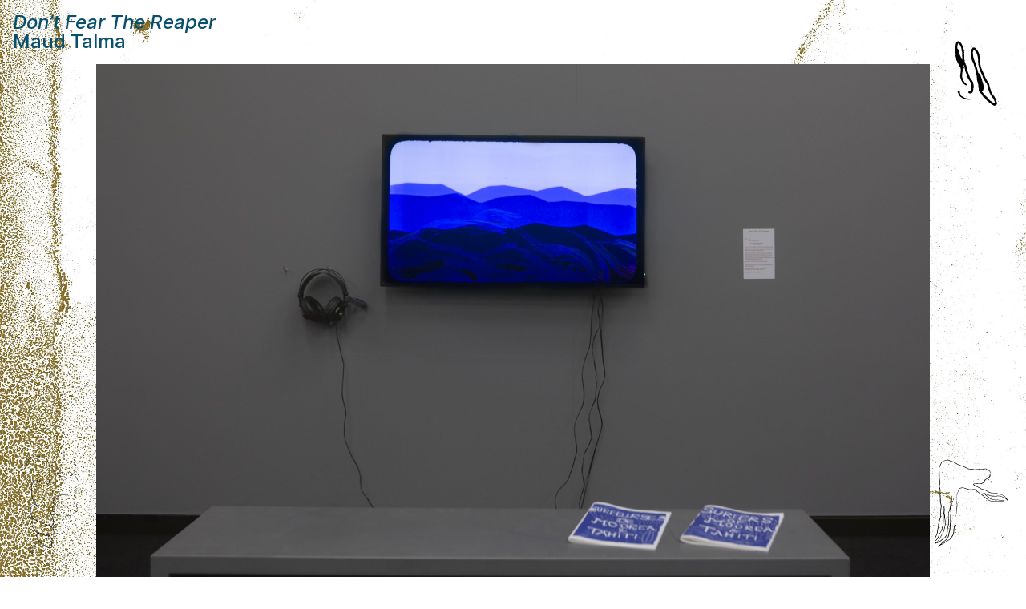

--- FILE ---
content_type: text/html; charset=UTF-8
request_url: https://rietvelduncut.rietveldacademie.nl/2022/20
body_size: 2416
content:

<!DOCTYPE html>
<html  style="--main-color:hsla(198, 86%, 23%); --font-color:hsla(198, 86%, 23%);">
<head>
    <meta charset="utf-8">
<meta http-equiv="x-ua-compatible" content="ie=edge">
<meta name="viewport" content="width=device-width, initial-scale=1, shrink-to-fit=no">

<title>Don’t Fear The Reaper&ensp; | &ensp;Rietveld Uncut</title>

<base href="https://rietvelduncut.rietveldacademie.nl">

<meta name="robots" content="index, follow, noodp">
    <meta property="og:title" content="Don&rsquo;t Fear The Reaper">
    <meta property="og:description" content="[{&quot;content&quot;:{&quot;location&quot;:&quot;kirby&quot;,&quot;image&quot;:[&quot;24.-maud-talma_dawid_dobosz_high_res.jpg&quot;],&quot;src&quot;:&quot;&quot;,&quot;alt&quot;:&quot;&quot;,&quot;caption&quot;:null,&quot;link&quot;:&quot;&quot;,&quot;ratio&quot;:&quot;&quot;,&quot;crop&quot;:&quot;false&quot;},&quot;id&quot;:&quot;49c0cfbc-f4ba-4d49-97d1-961fea3b3c30&quot;,&quot;isHidden&quot;:false,&quot;type&quot;:&quot;image&quot;},{&quot;content&quot;:{&quot;text&quot;:&quot; VAV \u2013 moving image&amp;lt;\/strong&amp;gt;&amp;lt;\/p&amp;gt; Short animation &hellip;">
    <meta property="og:type" content="website">
    <meta property="og:url" content="https://rietvelduncut.rietveldacademie.nl/2022/20">
    <meta property="og:site_name" content="Rietveld Uncut">

    <script async src="https://www.googletagmanager.com/gtag/js?id=G-LDKJ520GRG"></script>
    <script>
        window.dataLayer = window.dataLayer || [];
        function gtag(){dataLayer.push(arguments);}
        gtag('js', new Date());
        gtag('config', 'G-LDKJ520GRG');
    </script>

            <link rel="shortcut icon" href="https://rietvelduncut.rietveldacademie.nl/media/site/631970877a-1710763702/rietveld-uncut-fav2-600x.png" />
        <link rel="apple-touch-icon" href="https://rietvelduncut.rietveldacademie.nl/media/site/631970877a-1710763702/rietveld-uncut-fav2-600x.png" />
        <link rel="stylesheet" href="https://unpkg.com/swiper@^6/swiper-bundle.min.css">

    <link href="https://rietvelduncut.rietveldacademie.nl/assets/css/normalize.min.css" rel="stylesheet">
<link href="https://rietvelduncut.rietveldacademie.nl/assets/css/index.css" rel="stylesheet">
<link href="https://rietvelduncut.rietveldacademie.nl/assets/css/desktop.css" rel="stylesheet">
    <script src="https://rietvelduncut.rietveldacademie.nl/assets/js/smoothscroll.min.js"></script>

</head>
<body>
<style>

    
            @font-face {
            font-family: Custom;
            src: url('https://rietvelduncut.rietveldacademie.nl/media/pages/2022/077af02c3f-1645448905/inter-medium.woff') format('woff');
            font-style: normal;                
        }
                    @font-face {
                font-family: Custom;
                src: url('https://rietvelduncut.rietveldacademie.nl/media/pages/2022/176a8a7255-1645448921/inter-mediumitalic.woff') format('woff');
                font-style: oblique;                
            }
        
        html {
            font-family: 'Custom', sans-serif;
        }
    
                main.projects ul li figure {
                -webkit-mask-image: url(https://rietvelduncut.rietveldacademie.nl/media/pages/2022/8b0b956f12-1647419952/cutout.png);
                mask-image: url(https://rietvelduncut.rietveldacademie.nl/media/pages/2022/8b0b956f12-1647419952/cutout.png);
                -webkit-mask-repeat: no-repeat;
                mask-repeat: no-repeat;
                border-radius: 0;
                padding-top: 119.63218390805%;
                -webkit-mask-size: contain;
            }
    
                html {
                background: url(https://rietvelduncut.rietveldacademie.nl/media/pages/2022/13a9b2427a-1647249966/scan-14-2.jpg) no-repeat fixed center;
                background-size: cover;
            }
    
                body {
                font-size: 20px;
            }
    
                body {
                line-height: 1;
            }
    
                main.projects ul {
                grid-template-columns: repeat(auto-fit, minmax(248px, 1fr));
            }
    
    body {
  text-align: left;


  }
   
header {
  font-size: 24px;
  }  
 
.projects figure{
  width: 100%;
   margin-top: 01vh;
  }

.projects li figure{
   background: #084e6c;
 }

.projects li:hover img{
   mix-blend-mode: lighten;
   transform: rotate(1deg);
   width: 100%; overflow: hidden;
   border-radius: var(--border);
   transition: 40s;
 
  }
 
.projects li figure:hover {
   transform: rotate(20deg);
   width: 100%; overflow: hidden;
   border-radius: var(--border);
   transition: 20s;
 }

 }
 

  main.projects ul li{
    text-align: center;
    font-size: 20px;
}
  
  main.projects ul li h2{
    font-style: italic;
}

main.projects ul li figure img{
border-radius: 0;
}

main.project{
margin: 1rem auto;
}

footer nav img{
height:9rem;
}

article#about {
  max-width: 58ch;
}
    
</style>
<header class="project">
    <h1>Don’t Fear The Reaper</h1>
    <h2>Maud Talma</h2>
</header>

<main class="project">
    <figure data-ratio="">
    <img src="https://rietvelduncut.rietveldacademie.nl/media/pages/2022/20/30788e423d-1649533458/24-maud-talma-dawid-dobosz-high-res-1500x.jpg" alt="">
  
  </figure>
<p><strong>VAV – moving image</strong></p><p>Short animation video and short magazine</p><p>&nbsp;<em>Don’t Fear The Reaper&nbsp;</em>is a critical short film about danger at sea. From the maker’s own experience with surfing, to reflections on the booming popularity of the sport and its all too often ignored Polynesian history.&nbsp;</p><p>The film is accompanied by the magazine, a compilation of the research shaped as portrait interviews of surfers from Mo’orea and Tahiti (French Polynesia). It is available in both English and French. Want to continue reading? Request your own copy of the magazine (digital or physical) at maud.talma@rietveldacademie.nl</p><p>&nbsp;</p><p>Sound and live footage by Greta Galiauskaistė.&nbsp;</p><p>Many thanks to:&nbsp;</p><p>Aimeho Surf Association: Tahnee Tchen ; Teihotu Vincent; Luna Scherpenisse&nbsp;</p><p>Fédération tahitienne de surf : Oliver Napias, Doumé Guerin , Sarah Lienard-Pahape</p><p>Special thanks to Alena Barushka&nbsp;</p></main>

<footer>
    <nav class="projects">
                    <a href="https://rietvelduncut.rietveldacademie.nl/2022/25">
                            <img src="https://rietvelduncut.rietveldacademie.nl/media/pages/2022/0e842e7996-1647250139/button2.svg" alt="Previous Project" />
                        </a>
                                    <a href="https://rietvelduncut.rietveldacademie.nl/2022/willy">
                                            <img src="https://rietvelduncut.rietveldacademie.nl/media/pages/2022/009f2ed8a8-1647250292/button3.svg" alt="Next Project" />
                                    </a>
                </nav>
    <nav class="home">
        <a href="https://rietvelduncut.rietveldacademie.nl/2022">
                    <img src="https://rietvelduncut.rietveldacademie.nl/media/pages/2022/bc8c47ea90-1647249237/buttonhomepage.svg" alt="All Projects" />
                </a>
    </nav>
</footer>



--- FILE ---
content_type: text/css
request_url: https://rietvelduncut.rietveldacademie.nl/assets/css/index.css
body_size: 1455
content:
/* --- Baseline --- */

@font-face {
  font-family: Diatype;
  src: url('/assets/fonts/ABCDiatypeSemi-Mono-Light.woff2') format('woff2'),
    url('/assets/fonts/ABCDiatypeSemi-Mono-Light.woff') format('woff');
  font-weight: 300;
  font-style: normal;
}

:root {
  --content-width: 65rem;
  --main-color: hsl(64, 61%, 41%);
  --sans: 'Diatype', -apple-system, BlinkMacSystemFont, "Segoe UI", "Roboto", "Oxygen", "Ubuntu", "Cantarell", "Fira Sans", "Droid Sans", "Helvetica Neue", sans-serif;
  --serif: "Times New Roman", Times, Iowan Old Style, Apple Garamond, Baskerville, Times New Roman, Droid Serif, Times, Source Serif Pro, serif, Apple Color Emoji, Segoe UI Emoji, Segoe UI Symbol;
  --font-color: white;
  --border: 2rem;
}

*,
*:after,
*:before {
  margin: 0;
  padding: 0;
  box-sizing: border-box;
}

html {
  font-family: var(--sans);
  background-color: var(--main-color);
  padding: 1rem;
  font-size: 16px;
  color: var(--font-color);
  scroll-behavior: smooth;
  line-height: 1.35;
  font-weight: 300;
}

h1,
h2,
h3,
h4 {
  font-size: inherit;
  font-weight: initial;
  margin: 0;
}

li {
  list-style: none;
}

a {
  color: currentColor;
  text-decoration: underline;
}

p {
  margin-bottom: 1rem;
}

strong,
b {
  font-weight: 500;
}

img,
video {
  width: 100%;
}

.collapsible {
  background-color: initial;
  color: var(--font-color);
  cursor: pointer;
  border: none;
  outline: none;
  display: block;
}


.collapsible:after {
  content: '↓';
  color: white;
  float: right;
  margin-left: 5px;
  margin-top: 1px;
}

.active:after {
  content: '↑';
}

.content {
  max-height: 0;
  overflow: hidden;
  transition: max-height 0.2s ease-out;
}

.content p {
  margin-top: 1rem;
}

/* --- Main --- */

nav,
header {
  display: grid;
  gap: 1rem;
  grid-template-columns: 1fr 1fr;
}

footer nav {
  display: block;
  position: relative;
}

footer nav.projects a {
  position: fixed;
  bottom: 1rem;
}

footer nav.projects a:last-child {
  right: 1rem;
}


nav.home {
  top: 1rem;
  right: 1rem;
  position: fixed;
}

nav a:last-child,
header *:last-child {
  text-align: right;
}

main {
  margin: 1rem 0;
}

ul.years li {
  /* margin-bottom: 1rem; */
  border-radius: var(--border);
}

div.frame {
  position: relative;
  /* border-radius: var(--border); */
  height: 75vh;
  overflow: hidden;
  display: flex;
  justify-items: center;
  align-items: center;
  text-align: center;
  /* margin-bottom: 1rem; */
  margin: 0 -1rem 0;
}

div.frame a,
div.frame div.cs {
  position: absolute;
  z-index: 2;
  padding: 0.85rem 1.25rem .75rem;
  background-color: var(--main-color);
  border-radius: var(--border);
  left: 50%;
  -webkit-transform: translate(-50%, 0);
  transform: translate(-50%, 0);
  /* font-size: 1.25rem; */
}

div.frame a:hover,
nav.h a:hover {
  background-color: var(--font-color);
  color: var(--main-color)
}

div.frame a,
nav.h a,
main.projects ul li a,
header a {
  text-decoration: none;
}

div.frame iframe,
div.frame div.bg {
  width: 100%;
  height: 100%;
}

figure.video {
  position: relative;
  padding-bottom: 56.25%;
  /* 16:9 */
  height: 0;
  /* max-width: calc(75ch / 2); */
  /* margin-left: auto; */
  /* margin-right: auto; */
}

figure.video iframe,
main.project figure iframe {
  position: absolute;
  top: 0;
  left: 0;
  width: 100%;
  height: 100%;
  border: none;
  border-radius: var(--border);
}

main.project figure iframe {
  border-radius: unset;
}

#about>a {
  display: block;
  margin-bottom: 0.5rem;
}

ul.years {
  margin-bottom: 2rem;
}

main.projects {
  color: var(--font-color);
}

main.projects ul {
  display: grid;
  gap: 1rem;
  grid-template-columns: repeat(auto-fit, minmax(340px, 1fr));
  /* font-size: .75rem; */
}

main.projects ul li figure img {
  position: absolute;
  top: 0;
  bottom: 0;
  left: 0;
  right: 0;
  width: 100%;
  height: 100%;
  object-fit: cover;
  object-position: center;
  border-radius: var(--border);
}

main.projects ul li figure {
  position: relative;
  margin-bottom: .5rem;
}

main.projects ul li {
  margin-bottom: 1rem;
}

main.projects ul li :is(h2, h3) {
  text-align: center;
}

main.project>* {
  margin-bottom: 1rem;
}

main.project {
  margin: 12vh auto;
  max-width: var(--content-width);
  color: var(--font-color);
}

footer {
  display: block;
}

footer nav img,
header img {
  height: 3rem;
  width: auto;
}

img.disabled {
  opacity: 0;
}



article#about {
  max-width: 75ch;
}

header h2 {
  font-style: oblique;
  grid-row-start: 2;
  grid-column-end: span 2;
}

header.project {
  display: block;
  /* position: fixed; */
  top: 1rem;
  padding-right: 3rem;
}

header.project h2 {
  text-align: inherit;
  font-style: inherit;
}

nav.h h1 {
  display: none;
}

nav.h {
  display: block;
}

nav.h a {
  /* display: block; */
  position: absolute;
  z-index: 2;
  top: 1rem;
  right: 1rem;
  padding: 0.85rem 1.25rem .75rem;
  background-color: var(--main-color);
  border-radius: var(--border);
}

main.home {
  margin-top: -1rem;
}

main.project figure.iframe {
  position: relative;
}

main.project iframe {
  width: 100%;
  height: 100%;
}

.swiper-container .nav {
  display: grid;
  grid-template-columns: 1fr auto 1fr;
  gap: 1rem;
}

.swiper-container * {
  margin-bottom: 0 !important;
}

.swiper-bp,
.swiper-bn {
  cursor: pointer;
  display: inline-block;
  margin: 0 auto 0 0;
}

.swiper-bp {
  text-align: right;
  margin: 0 0 0 auto;
}

header.project h1 {
  font-style: oblique;
}

/* ------------------ Swiper ------------------- */

.swiper {
  overflow: hidden;
  /* width: 80%; */
  margin: var(--border) auto;
  position: relative;
}

.swiper-button-next:after,
.swiper-container-rtl .swiper-button-prev:after {
  content: none;
}

.swiper-button-prev:after,
.swiper-container-rtl .swiper-button-next:after {
  content: none;
}

.swiper-button-next:after,
.swiper-button-prev:after {
  font-family: inherit;
  font-size: inherit;
}

.swiper-button-next,
.swiper-button-prev {
  width: 100px;
  height: auto;
  color: var(--main-color);
}

.swiper-button-next,
.swiper-button-prev {
  width: 40%;
  height: 100%;
  color: var(--main-color);
  top: 0;
  margin-top: 0;
  cursor: e-resize;
  right: 0;
  left: auto;
  justify-content: flex-end;
  padding: 1rem;
}

.swiper-button-prev {
  left: 0;
  right: auto;
  justify-content: flex-start;
  cursor: w-resize;
}

.swiper-button-next img,
.swiper-button-prev img {
  width: 100px;
}

span.swiper-pagination-bullet.swiper-pagination-bullet-active {
  background: var(--main-color);
}

.swiper-pagination-bullet {
  width: 1rem;
  height: 1rem;
}

.swiper-container-horizontal>.swiper-pagination-bullets,
.swiper-pagination-custom,
.swiper-pagination-fraction {
  bottom: 0;
}

.swiper-slide {
  padding-bottom: 2rem;
}

.swiper-slide img {
  max-height: 70vh;
  object-fit: contain;
}

.swiper-slide figcaption {
  text-align: center;
}

.home .years video {
  height: 100%;
  object-fit: cover;
}

audio.audio-element {
  width: 100%;
}

--- FILE ---
content_type: text/css
request_url: https://rietvelduncut.rietveldacademie.nl/assets/css/desktop.css
body_size: -168
content:
@media all and (min-width: 768px){

    .content {
        /* max-height: none; */
        /* overflow: inherit; */
        /* column-count: 4; */
        /* margin: 1rem 0; */
        /* -webkit-column-break-inside: avoid; */
        /* page-break-inside: avoid; */
        /* break-inside: avoid; */
        grid-column-start: 1;
        grid-column-end: span 2;
    }

    div.sg {
        align-self: center;
    }

    .content p {
        margin: 0 0 1rem;
    }

    section.announce {
        display: grid;
        gap: 1rem;
        grid-template-columns: 1fr 1fr;
        max-width: 75ch;
    }
    

header {
    grid-template-columns: 1fr auto 1fr;
}

header h2 {
    grid-row-start: initial;
    grid-column-end: inherit;
    text-align: center;
}
}

--- FILE ---
content_type: image/svg+xml
request_url: https://rietvelduncut.rietveldacademie.nl/media/pages/2022/009f2ed8a8-1647250292/button3.svg
body_size: 9460
content:
<?xml version="1.0" encoding="utf-8"?>
<!-- Generator: Adobe Illustrator 23.1.1, SVG Export Plug-In . SVG Version: 6.00 Build 0)  -->
<svg version="1.1" id="Layer_1" xmlns="http://www.w3.org/2000/svg" xmlns:xlink="http://www.w3.org/1999/xlink" x="0px" y="0px"
	 viewBox="0 0 595.28 841.89" style="enable-background:new 0 0 595.28 841.89;" xml:space="preserve">
<style type="text/css">
	.st0{fill:#FFFFFF;}
</style>
<g id="YfNRFZ_1_">
	<g>
		<path d="M23.26,689.65c2.67-1.28,5.47-2.37,7.98-3.91c1.69-1.04,3.04-2.67,4.43-4.14c2.5-2.64,4.94-5.33,7.36-8.04
			c3.04-3.4,4.56-7.56,5.59-11.9c1.02-4.26,2.5-8.35,4.08-12.41c0.79-2.03,1.43-4.12,2.3-6.11c2.17-4.95,5.51-9.21,8.28-13.81
			c1.53-2.54,2.79-5.26,4.24-7.85c1.21-2.15,2.44-4.3,3.82-6.35c2.77-4.12,4.02-8.62,4.01-13.57c0-4.18,1.09-8.17,2.45-12.11
			c1.76-5.07,4.07-9.98,4.98-15.31c0.46-2.72,0.68-5.47,1.01-8.21c0.53-4.4,1.11-8.79,1.58-13.2c0.21-1.94,0.24-3.91,0.3-5.86
			c0.15-5.23,0.39-10.45,0.36-15.68c-0.04-5.88-0.08-11.79-0.59-17.64c-0.6-6.93-0.54-13.72,1.12-20.55
			c1.21-5,1.72-10.17,2.54-15.26c0.49-3.01,1.13-6.01,1.4-9.05c0.26-2.88,0.28-5.8,0.12-8.69c-0.21-3.84-0.73-7.67-1.07-11.51
			c-0.34-3.78-0.19-7.55,0.59-11.28c0.39-1.88,1.89-3.08,3.71-2.88c1.64,0.18,2.22,0.83,1.83,2.46c-0.81,3.36-1.03,6.76-0.82,10.18
			c0.14,2.32,0.3,4.65,0.65,6.95c1.04,6.88,1.23,13.79,0,20.62c-0.91,5.08-1.27,10.11-0.33,15.16c0.72,3.85,1.78,7.65,2.53,11.5
			c0.5,2.56,0.95,5.16,1.04,7.75c0.15,4.14-0.2,8.29,0.01,12.42c0.15,3.02,0.74,6.05,1.36,9.02c0.98,4.72,1.33,9.49,1.57,14.28
			c0.17,3.26,0.21,6.57,0.8,9.77c1.34,7.35,1.03,14.62-0.39,21.88c-0.46,2.34-1.4,4.59-1.96,6.92c-0.87,3.6-1.49,7.27-2.4,10.86
			c-1.23,4.85-2.65,9.66-3.97,14.5c-1.15,4.2-2.4,8.38-3.39,12.62c-0.87,3.69-2.57,6.93-4.65,10.02
			c-3.9,5.79-7.85,11.54-10.74,17.94c-0.15,0.33-0.37,0.64-0.46,0.99c-1.1,3.99-3.27,7.4-5.61,10.76c-1.37,1.95-2.59,4.05-3.59,6.21
			c-2.47,5.3-5.56,10.2-9.11,14.83c-2.43,3.17-4.84,6.37-7.14,9.63c-2.27,3.21-5.36,5.52-8.36,7.93c-1.47,1.18-3.05,2.23-4.56,3.36
			c-0.33,0.25-0.61,0.57-0.77,1.16c1.93-0.56,3.91-1.01,5.79-1.71c4.08-1.51,8.14-3.1,12.18-4.73c3.7-1.5,6.78-3.89,9.53-6.76
			c1.3-1.36,2.7-2.66,4.17-3.83c5.74-4.57,11.5-9.11,17.31-13.58c2.07-1.59,4.31-2.95,6.43-4.48c4.23-3.04,7.78-6.72,10.62-11.11
			c1.18-1.82,2.57-3.52,4-5.16c2.69-3.09,4.35-6.63,5.29-10.61c0.9-3.78,1.11-7.61,1.43-11.44c0.61-7.31,1.46-14.61,2.03-21.92
			c0.64-8.23,2.39-16.22,4.67-24.13c1.16-4.04,2.02-8.16,2.93-12.26c0.23-1.05,0.27-2.17,0.21-3.25c-0.3-5.18,0.02-10.32,0.79-15.43
			c0.95-6.29,1.22-12.6,0.87-18.92c-0.27-4.93-0.84-9.83-1.28-14.75c-0.28-3.11-0.6-6.21-0.88-9.32c-0.04-0.42,0.02-0.86,0.06-1.28
			c0.46-4.18,0.73-8.37,0.5-12.58c-0.15-2.74-0.39-5.53-0.07-8.24c0.3-2.56,1.09-5.1,2.01-7.53c1.07-2.85,2.65-5.5,3.75-8.34
			c0.78-2.02,1.1-4.21,1.67-6.31c0.71-2.58,1.49-5.15,2.21-7.73c0.35-1.26,0.76-2.52,0.91-3.81c0.37-3.1,0.9-6.14,1.67-9.18
			c1.39-5.49,2.5-11.05,3.6-16.61c0.65-3.28,1.09-6.59,1.55-9.9c1.1-7.77,2.07-15.56,3.26-23.31c0.88-5.74,0.54-11.46,0.21-17.19
			c-0.29-5.08-0.71-10.16,0.39-15.21c0.38-1.75,1.21-2.49,2.75-2.6c1.68-0.12,2.26,0.35,2.35,2.05c0.13,2.61,0.22,5.23,0.28,7.84
			c0.12,5.52,0.35,11.05,0.25,16.57c-0.06,3.11-0.62,6.22-1.1,9.3c-1.03,6.64-1.26,13.31-1.03,20.01c0.17,4.97-0.62,9.85-1.4,14.74
			c-0.9,5.67-2.15,11.33-2.4,17.04c-0.44,9.95,0.02,19.89,1.34,29.81c0.88,6.64,0.9,13.38-0.81,19.95
			c-1.6,6.14-1.99,12.26-1.15,18.57c0.47,3.51,0.15,7.11,0.2,10.68c0.07,4.58,0.12,9.15,0.26,13.73c0.2,6.65-0.47,13.22-1.76,19.73
			c-1.37,6.88-1.86,13.83-1.88,20.83c-0.01,3.78-0.08,7.56-0.07,11.34c0.02,5.43-1.23,10.67-2.44,15.9
			c-1.46,6.37-3.08,12.71-4.75,19.03c-1.07,4.02-2,8.06-2.2,12.21c-0.19,4.11-1.31,8.01-2.2,11.98c-1.36,6.04-3.85,11.59-7.24,16.71
			c-1.88,2.83-4.09,5.47-6.37,8.01c-2.82,3.13-5.75,6.18-8.83,9.04c-3.67,3.41-7.64,6.48-11.9,9.17c-2.83,1.78-5.59,3.65-8.34,5.56
			c-1.07,0.74-2.1,1.59-2.95,2.57c-2.9,3.34-5.7,6.75-8.44,10.46c0.62-0.2,1.26-0.36,1.87-0.59c3.69-1.39,7.1-3.32,10.47-5.35
			c3.67-2.22,7.21-4.58,10.47-7.42c6.28-5.46,13.26-9.84,20.79-13.47c4.95-2.38,9.67-5.39,14.12-8.62
			c4.82-3.51,9.02-7.78,11.68-13.29c2.13-4.4,5.18-8.22,7.8-12.32c3.49-5.47,6.55-11.15,7.85-17.62c1.13-5.64,1.53-11.36,2.1-17.07
			c1.06-10.62,1.63-21.31,3.92-31.78c0.79-3.62,1.82-7.18,2.76-10.76c1.67-6.39,3.17-12.81,4.02-19.36c0.12-0.93,0.07-1.89,0.2-2.82
			c0.13-0.96,0.06-2.05,1.41-2.76c0.22,0.7,0.53,1.28,0.55,1.86c0.05,1.64-0.05,3.26-0.57,4.88c-0.33,1.03-0.23,2.29-0.02,3.39
			c0.37,2,0.11,3.86-0.59,5.73c-0.28,0.73-0.54,1.54-0.5,2.3c0.17,3.38-0.49,6.66-1.3,9.87c-2.24,8.83-3.39,17.82-4.12,26.87
			c-0.58,7.24-0.93,14.5-1.71,21.72c-0.48,4.46-1.15,8.99-2.49,13.25c-1.25,3.98-3.19,7.84-5.39,11.39
			c-3.52,5.67-7.25,11.21-10.65,16.97c-2.61,4.43-6.52,7.77-10.5,10.98c-5.13,4.13-10.8,7.44-16.68,10.3
			c-7.2,3.5-13.66,7.99-19.73,13.13c-4.51,3.82-9.41,7.1-14.64,9.8c-6.58,3.4-13.33,6.48-20,9.71c-4.14,2-8.06,4.32-11.52,7.41
			c-1.05,0.95-2.43,1.56-3.72,2.21c-0.93,0.47-1.89,0.27-2.55-0.57c-0.66-0.83-0.32-1.79,0.23-2.42c1-1.13,2.14-2.17,3.33-3.1
			c6.02-4.66,12.6-8.62,18.13-13.9c2.57-2.45,5.02-5.07,7.23-7.85c3.17-3.98,6.95-7.15,11.19-9.91c4.31-2.81,8.62-5.68,12.65-8.87
			c2.99-2.37,5.64-5.22,8.26-8.02c3.03-3.23,5.9-6.59,8.3-10.36c2.7-4.23,4.48-8.78,5.68-13.6c0.24-0.98,0.56-1.95,0.82-2.93
			c0.9-3.37,1.56-6.78,1.73-10.29c0.23-4.6,1.6-8.99,2.7-13.43c1.61-6.48,3.62-12.86,4.6-19.51c0.39-2.64,1.49-5.2,1.77-7.84
			c0.42-3.89,0.61-7.83,0.52-11.74c-0.21-9.19,0.35-18.31,2.05-27.32c1.54-8.14,1.85-16.29,1.28-24.53
			c-0.22-3.17,0.21-6.39,0.12-9.58c-0.15-5.52-0.61-11.03-0.65-16.55c-0.02-2.88,0.21-5.86,0.98-8.61
			c1.47-5.25,2.08-10.55,1.81-15.93c-0.26-5.29-0.98-10.55-1.37-15.83c-0.3-4.05-0.4-8.12-0.61-12.18
			c-0.04-0.68-0.17-1.36-0.43-2.03c-1.66,4.54-3.46,8.95-4.41,13.67c-0.48,2.39-1.48,4.7-2.47,6.94c-1.14,2.58-2.57,5.04-3.81,7.58
			c-1.08,2.2-1.1,4.62-1.16,6.99c-0.08,3.09,0.56,6.2-0.23,9.28c-0.02,0.07-0.07,0.15-0.05,0.21c1.1,3.09,0.09,6.19-0.09,9.26
			c-0.27,4.49,0.71,8.79,1.32,13.17c0.83,6.04,1.75,12.09,2.05,18.17c0.22,4.61-0.46,9.27-0.76,13.91
			c-0.24,3.69-0.67,7.38-0.71,11.08c-0.04,4.11-0.59,8.08-1.75,12.02c-2.2,7.45-4.52,14.89-5.51,22.62
			c-0.59,4.61-0.96,9.25-1.3,13.88c-0.44,6.01-0.7,12.04-1.12,18.06c-0.19,2.75-0.43,5.51-0.93,8.22
			c-0.84,4.57-2.74,8.68-5.73,12.31c-1.94,2.35-3.59,4.94-5.37,7.42c-3.17,4.42-7.09,8.06-11.49,11.23
			c-6.61,4.76-13.13,9.63-19.25,15.02c-3.22,2.83-6.46,5.63-9.7,8.44c-4.13,3.58-8.94,6.02-13.97,7.94
			c-7.06,2.69-14.24,5.04-21.37,7.54c-1.99,0.7-3.98,1.41-5.96,2.11c0-1.89,0-3.78,0-5.68c3.07-1.9,6.22-3.7,9.19-5.75
			c2.92-2.02,5.6-4.38,8.5-6.44c2.11-1.5,3.85-3.28,5.3-5.39c1.4-2.03,2.69-4.16,4.27-6.04c3.66-4.37,6.7-9.11,9.28-14.17
			c1.29-2.52,2.57-5.04,4.05-7.45c2.23-3.65,4.81-7.11,6.02-11.3c0.14-0.48,0.4-0.93,0.64-1.39c3.34-6.54,7.19-12.76,11.31-18.83
			c1.5-2.21,2.82-4.58,3.39-7.26c1.42-6.61,3.47-13.03,5.62-19.42c0.64-1.92,1.04-3.93,1.49-5.91c1.34-5.87,2.6-11.76,3.98-17.63
			c1.47-6.26,2.31-12.55,1.66-19c-0.62-6.21-1.08-12.44-1.63-18.66c-0.39-4.48-0.79-8.96-1.98-13.34c-0.75-2.75-0.92-5.58-0.64-8.44
			c0.78-7.75,0.16-15.37-2.1-22.84c-0.13-0.44-0.4-0.85-0.82-1.72c-0.33,1.03-0.64,1.61-0.67,2.2c-0.15,3.11-0.4,6.23-0.28,9.34
			c0.16,3.99,0.9,7.96,0.94,11.94c0.08,7.69-0.18,15.38-0.23,23.08c-0.03,4.57,0.29,9.14-0.46,13.7c-0.46,2.79-0.63,5.63-0.98,8.44
			c-0.44,3.6-0.61,7.27-1.47,10.78c-1.07,4.36-2.7,8.57-4.12,12.84c-1.42,4.27-3.03,8.45-3.05,13.08
			c-0.02,5.12-1.52,9.86-4.42,14.14c-1.18,1.74-2.18,3.59-3.22,5.42c-2.47,4.35-4.64,8.91-7.43,13.05
			c-5.74,8.52-9.33,17.85-11.42,27.83c-1.06,5.07-3.02,9.69-6.54,13.58c-2.63,2.91-5.25,5.82-7.79,8.82
			c-1.68,1.98-3.67,3.5-5.91,4.74c-3.5,1.93-6.99,3.87-10.48,5.81C23.26,692.85,23.26,691.25,23.26,689.65z"/>
		<path d="M23.26,670.87c0.95-1.7,1.99-3.36,2.85-5.11c2.66-5.41,5.51-10.75,7.8-16.31c2.52-6.1,4.67-12.36,6.64-18.66
			c0.88-2.8,0.97-5.86,1.33-8.81c0.49-4.04,0.79-8.1,1.4-12.12c0.42-2.79,1.23-5.52,1.87-8.28c1.19-5.09,2.08-10.23,2.67-15.44
			c0.77-6.86,1.79-13.69,2.98-20.49c1.06-6.08,2.53-12.08,3.74-18.13c1.31-6.58,3.43-12.92,5.75-19.2c2.3-6.23,4.3-12.54,5.03-19.15
			c0.44-3.96,0.46-7.97,0.48-11.96c0.02-5.52-0.14-11.03-0.23-16.55c-0.08-4.42-0.38-8.85-0.21-13.26
			c0.21-5.36,0.71-10.71,1.98-15.97c0.9-3.74,1.64-7.53,2.11-11.34c0.6-4.83-0.58-9.51-1.82-14.16c-2.11-7.93-4.17-15.89-4.38-24.16
			c-0.1-3.85,0.28-7.71,0.13-11.55c-0.18-4.71-0.71-9.4-1.03-14.1c-0.29-4.2-0.53-8.41-0.73-12.62c-0.27-5.66-0.65-11.32-0.69-16.98
			c-0.05-6.68,0.17-13.36,0.33-20.04c0.18-7.49-0.65-14.8-3.72-21.73c-2.61-5.89-2.62-11.88-1.36-18.14
			c1.43-7.11,2.55-14.28,2.46-21.61c-0.08-6.5-0.77-12.89-1.77-19.29c-1.1-7.04-1.63-14.14-1.85-21.27
			c-0.19-5.95-0.54-11.9-0.62-17.86c-0.05-3.7,0.31-7.4,0.42-11.11c0.14-4.51,0.12-9.02-0.99-13.44
			c-1.53-6.09-1.31-12.23-0.74-18.41c0.71-7.65,3.17-14.72,6.75-21.46c2.49-4.69,4.97-9.38,7.3-14.14c1.08-2.2,1.79-4.58,2.66-6.88
			c1.15-3.02,3.26-5.31,5.72-7.28c5.47-4.39,11.53-7.83,18.01-10.45c2.61-1.06,5.43-1.66,8.2-2.19c4.71-0.91,9.43-1.73,13.92-3.5
			c2.16-0.85,4.4-0.99,6.59-0.06c2.94,1.25,5.99,2.31,8.76,3.88c5.26,2.98,10.82,4.99,16.73,6.04c3.26,0.58,6.29,1.69,9.22,3.2
			c5.17,2.66,10.43,5.13,15.57,7.84c4.05,2.13,7.96,4.52,11.95,6.74c4.69,2.61,9.4,5.2,14.13,7.75c7.56,4.09,15.79,6.21,24.09,8.11
			c4.92,1.12,9.48,3.17,13.98,5.37c3.66,1.79,7.34,3.53,10.96,5.38c3.87,1.99,7.65,4.17,11.54,6.12c5.36,2.68,10.95,4.65,16.93,5.48
			c4.63,0.64,9.25,0.71,13.91,0.54c4.96-0.18,9.9,0.37,14.54,2.25c4.12,1.67,8.36,1.79,12.66,1.49c9.14-0.64,18.27-1.32,27.4-2.05
			c3.32-0.27,6.62-0.86,9.95-1.1c2.09-0.15,4.2,0.19,6.3,0.11c6.75-0.27,13.51-0.55,20.25-1.01c2.38-0.16,4.71-0.87,7.08-1.26
			c2.29-0.38,4.59-0.67,6.88-0.99c1.42-0.2,2.56,0.45,3.58,1.31c1.43,1.21,2.72,2.61,4.21,3.74c4.23,3.22,8.69,6.05,13.67,8.03
			c2.07,0.83,4.03,2,5.92,3.19c2.02,1.28,3.32,3.2,4.05,5.5c0.48,1.52,0.99,3.03,1.49,4.54c0.38,1.13,0.51,2.22,0.09,3.4
			c-0.17,0.47,0.06,1.11,0.19,1.65c0.36,1.43-0.04,2.54-1.4,3.58c-0.58-1.56-1.16-2.88-1.14-4.4c0.05-3.38-1.3-6.42-2.78-9.28
			c-1.36-2.62-3.86-4.23-6.64-5.36c-3.49-1.43-6.99-2.89-10.32-4.64c-2.36-1.24-4.46-2.99-6.68-4.51c-1.08-0.74-2.18-1.45-3.2-2.26
			c-1.06-0.83-2.24-1.05-3.5-0.83c-1.79,0.31-3.58,0.62-5.33,1.08c-4.48,1.17-9.06,1.14-13.63,1.31
			c-7.12,0.28-14.25,0.48-21.36,0.89c-3.4,0.19-6.78,0.87-10.18,1.16c-5.29,0.44-10.58,0.76-15.88,1.08
			c-3.77,0.23-7.55,0.36-11.32,0.6c-4.93,0.31-9.65-0.32-14.32-2.09c-4.97-1.88-10.25-1.91-15.51-1.62
			c-7.58,0.42-14.88-0.78-22.02-3.44c-6.93-2.59-13.14-6.52-19.66-9.87c-6.2-3.19-12.56-6.08-18.94-8.89
			c-2.44-1.07-5.14-1.55-7.73-2.27c-3.85-1.07-7.79-1.88-11.53-3.25c-4.29-1.57-8.53-3.37-12.55-5.53
			c-8.3-4.48-16.4-9.35-24.67-13.89c-4.07-2.24-8.32-4.14-12.52-6.13c-2.23-1.06-4.5-2.03-6.79-2.94c-1.27-0.5-2.62-0.9-3.96-1.15
			c-4.44-0.84-8.83-1.83-12.91-3.84c-1.04-0.51-2.01-1.16-3.06-1.65c-2.95-1.4-5.88-2.86-8.92-4.05c-0.97-0.38-2.37-0.25-3.37,0.16
			c-5.51,2.28-11.37,3-17.14,4.13c-3.39,0.67-6.6,1.9-9.59,3.52c-3.7,1.99-7.17,4.4-10.71,6.69c-2.6,1.68-4.34,4.06-5.16,7.06
			c-1.4,5.1-4.07,9.59-6.5,14.23c-3.16,6.05-6.54,12.05-8.16,18.75c-0.83,3.44-1.09,7.02-1.48,10.56
			c-0.59,5.48,0.02,10.88,1.11,16.26c1.09,5.39,1.03,10.84,0.6,16.3c-0.1,1.22-0.12,2.44-0.18,3.78c1.53,0.15,2.59,0.62,2.24,2.21
			c-0.32-0.45-0.68-0.95-1-1.4c-1.16-0.06-1.29,0.7-1.31,1.44c-0.04,1.67-0.08,3.35-0.01,5.01c0.39,8.85,0.69,17.71,1.29,26.56
			c0.31,4.63,1.13,9.23,1.8,13.83c1.04,7.23,1.33,14.49,0.71,21.75c-0.38,4.41-1.22,8.78-1.88,13.16c-0.28,1.87-0.69,3.72-0.99,5.58
			c-0.47,3.01-0.02,5.96,0.91,8.82c1.06,3.25,2.38,6.41,3.32,9.69c0.76,2.64,1.3,5.38,1.6,8.11c0.56,5.13,0.31,10.29,0.09,15.45
			c-0.34,8.2-0.4,16.42,0.27,24.62c0.29,3.54,0.12,7.12,0.35,10.67c0.33,5,0.93,9.99,1.23,14.99c0.27,4.42,0.62,8.88,0.35,13.28
			c-0.46,7.36,0.47,14.5,2.32,21.58c0.97,3.72,1.95,7.44,2.86,11.18c1.25,5.15,1.5,10.32,0.25,15.53
			c-1.75,7.29-3.28,14.64-3.41,22.17c-0.08,4.5,0.24,9.01,0.27,13.52c0.05,8.57,0.17,17.15-0.05,25.72
			c-0.17,6.67-2.1,13.05-4.34,19.27c-3.56,9.87-6.38,19.93-8.42,30.22c-1.24,6.27-2.58,12.53-3.61,18.84
			c-0.73,4.44-0.86,8.97-1.55,13.42c-0.71,4.59-1.58,9.17-2.72,13.67c-1.54,6.08-2.7,12.22-2.96,18.48
			c-0.28,6.7-1.88,13.06-4.07,19.34c-2.71,7.77-6,15.28-9.91,22.52c-1.48,2.75-3,5.5-4.17,8.38c-0.92,2.27-1.31,4.74-1.97,7.12
			c-0.63,2.24-1.25,4.48-2,6.68c-0.32,0.94-0.98,1.76-1.48,2.64C23.26,681.06,23.26,675.97,23.26,670.87z"/>
		<path class="st0" d="M23.26,694.45c3.49-1.94,6.98-3.88,10.48-5.81c2.24-1.24,4.24-2.76,5.91-4.74c2.53-2.99,5.16-5.91,7.79-8.82
			c3.52-3.89,5.48-8.51,6.54-13.58c2.09-9.98,5.69-19.31,11.42-27.83c2.79-4.14,4.96-8.69,7.43-13.05c1.04-1.83,2.05-3.68,3.22-5.42
			c2.9-4.28,4.4-9.02,4.42-14.14c0.02-4.63,1.63-8.81,3.05-13.08c1.42-4.27,3.05-8.48,4.12-12.84c0.86-3.5,1.03-7.18,1.47-10.78
			c0.34-2.81,0.51-5.65,0.98-8.44c0.76-4.56,0.43-9.13,0.46-13.7c0.06-7.69,0.32-15.39,0.23-23.08c-0.04-3.98-0.78-7.95-0.94-11.94
			c-0.13-3.1,0.13-6.22,0.28-9.34c0.03-0.59,0.34-1.16,0.67-2.2c0.42,0.87,0.69,1.28,0.82,1.72c2.26,7.47,2.87,15.1,2.1,22.84
			c-0.29,2.85-0.11,5.69,0.64,8.44c1.19,4.38,1.58,8.86,1.98,13.34c0.55,6.22,1,12.45,1.63,18.66c0.65,6.45-0.2,12.74-1.66,19
			c-1.38,5.86-2.64,11.75-3.98,17.63c-0.45,1.98-0.84,3.99-1.49,5.91c-2.15,6.4-4.2,12.82-5.62,19.42
			c-0.58,2.68-1.89,5.05-3.39,7.26c-4.12,6.07-7.97,12.3-11.31,18.83c-0.23,0.45-0.5,0.9-0.64,1.39c-1.21,4.2-3.79,7.65-6.02,11.3
			c-1.47,2.41-2.76,4.93-4.05,7.45c-2.59,5.06-5.63,9.8-9.28,14.17c-1.58,1.88-2.87,4.01-4.27,6.04c-1.45,2.11-3.19,3.89-5.3,5.39
			c-2.9,2.05-5.58,4.42-8.5,6.44c-2.97,2.05-6.12,3.84-9.19,5.75C23.26,702.6,23.26,698.53,23.26,694.45z"/>
		<path d="M517.83,397.3c-2.3-0.17-4.61-0.44-6.92-0.48c-6.66-0.13-13.13-1.34-19.54-3.11c-3.27-0.91-6.6-1.86-10.08-1.48
			c-1.08,0.12-2.15,0.33-3.2,0.57c-3.38,0.79-6.78,0.62-10.2,0.28c-2.81-0.28-5.64-0.6-8.46-0.65c-4.76-0.09-9.41-0.71-13.98-2.03
			c-4.47-1.29-8.98-2.48-13.15-4.6c-2.2-1.12-4.28-2.46-6.35-3.81c-2.43-1.58-4.82-3.23-7.15-4.95c-3.57-2.62-7.11-5.29-10.61-8.01
			c-2.63-2.05-5.23-4.16-7.74-6.35c-1.31-1.14-2.43-2.49-3.58-3.8c-2.11-2.42-4.48-4.5-7.12-6.37c-3.37-2.38-6.51-5.09-9.73-7.66
			c-1.02-0.82-2.02-1.66-3.01-2.51c-0.65-0.55-1.5-1.01-1.14-2.12c0.25-0.75,1.7-1.59,2.7-1.47c0.57,0.07,1.14,0.22,1.69,0.42
			c4.44,1.6,8.93,3.08,13.3,4.87c2.94,1.2,5.81,2.68,8.52,4.34c4.33,2.64,8.86,4.54,13.84,5.63c3.38,0.74,6.78,1.84,9.87,3.38
			c4.88,2.44,9.99,3.48,15.32,3.76c4.2,0.23,8.42,0.24,12.62,0.49c3.19,0.19,6.36,0.6,9.54,0.94c2.62,0.28,5.19,0.3,7.75-0.58
			c2.54-0.87,5.17-1.28,7.87-1.57c5.81-0.62,11.41,0.03,17,1.62c4.46,1.27,9.06,2.05,13.49,3.4c3.74,1.14,7.33,2.76,10.95,4.25
			c1.87,0.77,3.67,1.72,5.5,2.6c5.79,2.76,11.16,6.23,16.52,9.72c0.24,0.16,0.51,0.25,1.19,0.58c-0.47-0.83-0.71-1.37-1.05-1.83
			c-4.53-6.07-9.54-11.72-15.15-16.81c-3.05-2.76-6.63-4.7-10.46-6.15c-4.01-1.52-8.01-3.05-12.05-4.47
			c-5-1.76-9.97-3.62-15.07-5.05c-5.45-1.54-11.06-2.51-16.54-3.94c-8.92-2.33-18.01-2.13-27.1-2.21
			c-6.41-0.05-12.78-0.6-19.02-2.14c-5.63-1.38-10.8-3.85-15.74-6.85c-1.42-0.86-2.95-1.56-4.4-2.38c-3.04-1.7-6.14-3.31-9.08-5.17
			c-7-4.43-14.29-7.92-22.6-9.31c-4.54-0.76-8.91-2.57-13.37-3.88c-6.52-1.92-11.92-5.93-17.7-9.26c-3.52-2.03-7.13-3.91-10.73-5.8
			c-2.7-1.42-5.44-2.75-8.16-4.15c-4.58-2.35-9.25-4.55-13.7-7.13c-2.94-1.7-5.62-3.89-7.28-7.03c-1.14-2.15-0.76-3.97,1.46-5.07
			c1.54-0.76,3.24-1.4,4.93-1.6c4.03-0.48,8.1-0.73,12.15-0.97c3.48-0.2,6.98-0.36,10.46-0.35c5.01,0.02,10.03,0.23,15.04,0.31
			c2.62,0.04,5.24,0,7.85-0.02c0.43,0,0.89,0.01,1.3-0.1c5.65-1.44,11.24-2.98,15.52-7.36c1.62-1.66,3.45-3.11,5.15-4.68
			c0.42-0.39,0.79-0.86,1.1-1.34c2.57-4.04,5.08-8.11,7.68-12.12c2.1-3.24,5.17-5.45,8.34-7.52c1.09-0.71,2.22-1.43,3.42-1.93
			c2.56-1.05,4.43-2.99,6.52-4.67c1.18-0.95,2.39-1.87,3.67-2.69c2.19-1.41,4.4-2.83,6.68-4.08c3.07-1.69,4.67-4.5,5.96-7.53
			c0.7-1.66,1.21-3.42,1.61-5.18c0.22-0.96,0.2-2.04,0-3.01c-0.36-1.76-0.11-3.16,1.59-4.07c0.32-0.17,0.6-0.41,0.95-0.65
			c-0.2-1.64,0.01-3.23,0.7-5.08c0.38,0.52,0.75,0.8,0.79,1.12c0.11,0.85,0.12,1.72,0.09,2.58c-0.12,3.02,1.3,5.81,1.13,8.87
			c-0.13,2.37-0.46,4.6-1.45,6.75c-0.43,0.92-0.83,1.85-1.21,2.8c-1.09,2.74-3.42,4.28-5.72,5.8c-3.64,2.4-7.49,4.51-10.96,7.13
			c-3.28,2.47-6.94,4.23-10.35,6.41c-3.4,2.18-6.34,4.7-8.23,8.47c-1.65,3.29-3.73,6.41-5.91,9.39c-3.32,4.52-7.01,8.78-12.09,11.39
			c-3.09,1.59-6.39,2.78-9.66,3.99c-3.14,1.16-6.48,0.88-9.73,0.82c-5.16-0.09-10.31-0.56-15.46-0.7c-2.9-0.08-5.81,0.24-8.71,0.29
			c-3.63,0.07-7.27-0.03-10.91,0.09c-2.02,0.07-4.04,0.39-6.05,0.68c-0.63,0.09-1.26,0.37-1.84,0.67c-1.33,0.7-1.56,1.49-0.52,2.59
			c1.59,1.68,3.25,3.35,5.09,4.74c3.97,2.99,8.54,4.92,13.02,7.01c4.93,2.29,9.79,4.73,14.58,7.29c5,2.67,9.9,5.51,14.79,8.37
			c4.82,2.81,10.1,4.42,15.4,5.96c3.83,1.12,7.77,1.88,11.59,3.03c2.77,0.84,5.55,1.82,8.1,3.18c4.93,2.61,9.65,5.6,14.53,8.31
			c4.5,2.5,9.15,4.73,13.62,7.28c4.46,2.54,9.31,3.69,14.28,4.43c5.75,0.86,11.56,1.19,17.38,1.12c7.31-0.09,14.5,0.66,21.63,2.31
			c8.07,1.86,16.12,3.81,23.97,6.46c5.09,1.72,10.11,3.66,15.12,5.61c3.72,1.45,7.47,2.86,11.01,4.67c3.8,1.95,7.22,4.49,10.12,7.73
			c3.39,3.79,7.1,7.3,10.35,11.19c3.66,4.39,6.98,9.08,10.42,13.66c0.78,1.03,1.45,2.14,2.18,3.21c0.53,0.78,0.81,1.63,0.12,2.39
			c-0.7,0.77-1.64,0.95-2.56,0.36c-0.73-0.47-1.46-0.96-2.08-1.54c-2.54-2.38-5.02-4.84-7.58-7.21c-3.26-3.02-6.76-5.73-10.67-7.87
			c-4.53-2.47-8.96-5.13-13.62-7.32c-5.59-2.63-11.4-4.74-17.53-5.85c-2.63-0.48-5.19-1.38-7.8-2.03
			c-5.04-1.26-10.16-1.81-15.33-1.05c-1.71,0.25-3.41,0.72-5.05,1.29c-4.12,1.43-8.26,1.16-12.49,0.64
			c-3.52-0.43-7.09-0.61-10.64-0.66c-6.11-0.09-12.25-0.03-18.2-1.63c-3.36-0.9-6.58-2.27-9.89-3.38c-3.24-1.08-6.45-2.27-9.76-3.08
			c-5.01-1.22-9.64-3.12-13.87-6.12c-3.58-2.54-7.7-3.97-11.83-5.33c-0.1,0.11-0.21,0.23-0.31,0.34c0.44,0.48,0.83,1.03,1.33,1.42
			c1.84,1.43,3.69,2.84,5.58,4.2c2.01,1.45,3.8,3.08,5.43,4.98c2.03,2.35,4.3,4.55,6.73,6.49c4.42,3.54,9.02,6.85,13.57,10.22
			c2.91,2.16,5.81,4.36,8.81,6.39c3.5,2.36,7.14,4.5,11.21,5.76c5.14,1.59,10.32,3.05,15.68,3.71c1.65,0.2,3.34,0.16,5,0.25
			c3.62,0.21,7.23,0.53,10.85,0.64c2.09,0.06,4.21-0.06,6.28-0.37c5.17-0.76,10.15,0.16,15.07,1.51c5.28,1.45,10.57,2.6,16.08,2.68
			c3.12,0.04,6.24,0.32,9.37,0.42c3,0.09,5.92-0.36,8.73-1.53c0.63-0.26,1.52-0.48,2.08-0.23c0.79,0.35,1.63,1.03,2.01,1.78
			c0.45,0.9-0.6,1.38-1.22,1.8c-2.79,1.89-5.94,2.99-9.04,4.26c-7.29,2.99-14.85,3.99-22.64,3.55c-4.42-0.25-8.82-0.84-13.24-1.09
			c-7.11-0.4-14.22-0.71-21.34-0.92c-6.17-0.18-12.36-0.34-18.53-0.18c-6.77,0.18-13.37-0.65-19.76-2.76
			c-2.88-0.95-5.64-2.35-8.3-3.82c-6.23-3.45-12.39-7.03-17.95-11.54c-5.53-4.49-11.18-8.82-16.66-13.37
			c-3.01-2.5-5.94-5.15-8.61-8.02c-3.7-3.98-7.95-7.22-12.48-10.13c-8.13-5.22-16.26-10.44-23.67-16.7
			c-2.77-2.34-5.81-4.37-8.62-6.67c-1.51-1.23-2.82-2.72-4.21-4.1c-3.2-3.21-6.75-5.98-10.7-8.17c-0.93-0.52-2.25-0.59-3.36-0.51
			c-3.69,0.28-7.37,0.74-11.05,1.12c-0.79,0.08-1.59,0.12-2.39,0.2c-2.82,0.26-5.68,0.33-8.46,0.83
			c-5.89,1.07-11.54,0.46-17.17-1.46c-5.5-1.88-11.06-3.58-16.62-5.25c-2.15-0.65-4.37-1.17-6.59-1.48c-3.3-0.46-6.29-1.7-9.24-3.15
			c-3.04-1.49-6.26-2.42-9.63-2.56c-2.97-0.12-6.07-0.5-8.91,0.13c-5.42,1.21-10.99,2.09-15.92,4.99c-2.22,1.31-3.59,3.26-4.81,5.41
			c-0.32,0.57-0.53,1.25-0.98,1.68c-1.3,1.25-1.7,2.78-1.98,4.5c-0.28,1.7-0.97,3.33-1.54,4.97c-0.37,1.07-0.92,2.08-1.27,3.16
			c-0.19,0.6-0.16,1.28-0.2,1.93c-0.03,0.42,0.16,0.99-0.05,1.24c-1.15,1.33-1.03,3.21-2.12,4.58c-0.46,0.58-0.7,1.45-0.75,2.21
			c-0.16,2.68-1.28,5.04-2.24,7.46c-0.42,1.06-0.64,2.2-0.93,3.32c-0.11,0.42,0,0.94-0.21,1.28c-1.28,2.03-1.34,4.43-2.04,6.63
			c-0.29,0.9-0.75,1.98-0.5,2.77c0.66,2.02-0.64,3.57-0.91,5.34c-0.18,1.17-0.4,1.13-1.91,1.27c-0.04-0.27-0.19-0.57-0.12-0.81
			c0.63-2.07,0.57-4.25,1.15-6.36c0.48-1.76,1.35-3.65,0.86-5.65c-0.08-0.33,0.01-0.74,0.13-1.07c0.75-2.09,0.77-4.41,2.04-6.33
			c0.2-0.3,0.41-0.62,0.46-0.96c0.52-3.16,1.79-6.06,2.82-9.06c1.04-3.01,1.69-6.16,2.4-9.28c1.26-5.54,3.07-10.86,6-15.76
			c2.26-3.78,5.49-6.31,9.73-7.56c2.23-0.65,4.44-1.37,6.67-2.03c4.38-1.31,8.88-1.46,13.4-1.27c3.11,0.13,6.24,0.32,9.22,1.38
			c0.54,0.19,1.11,0.33,1.64,0.57c3.92,1.8,7.98,3.03,12.23,3.87c3.84,0.75,7.63,1.85,11.39,2.97c3.89,1.16,7.72,2.52,11.57,3.84
			c3.43,1.17,6.95,1.5,10.54,1.18c4.7-0.42,9.45-0.57,14.09-1.39c3.75-0.66,7.51-0.74,11.25-1.18c4.78-0.55,8.61,1.52,12.15,4.38
			c2.14,1.73,4.29,3.47,6.33,5.31c1.4,1.26,2.52,2.83,3.95,4.04c3.06,2.57,6.22,5.01,9.38,7.47c2.52,1.96,5.04,3.94,7.64,5.79
			c2.9,2.06,5.89,3.98,8.84,5.96c1.69,1.14,3.37,2.29,5.04,3.45c2.38,1.66,4.69,3.42,7.13,5c3.65,2.36,6.31,5.77,9.5,8.62
			c3.46,3.1,6.96,6.16,10.52,9.15c3.28,2.76,6.69,5.36,9.97,8.12c4.51,3.79,9.23,7.28,14.23,10.42c4.02,2.53,8.17,4.77,12.7,6.2
			c6.22,1.96,12.61,2.66,19.15,2.27c2.89-0.17,5.8,0.05,8.7,0.17c6.61,0.29,13.21,0.58,19.81,0.95c6.38,0.36,12.75,0.93,19.13,1.23
			c4.2,0.19,8.42,0.21,12.62,0.04c3.8-0.15,7.26-1.76,10.84-2.83C517.9,397.64,517.86,397.47,517.83,397.3z"/>
		<path d="M182.63,398.05c1.6,2.87,2.09,6.01,2.64,9.17c0.41,2.36,0.87,4.73,1.63,7.03c0.45,1.36,0.54,2.84,0.73,4.28
			c1.18,8.75,1.11,17.53-0.09,26.26c-0.53,3.84-1.95,7.56-2.87,11.35c-0.41,1.67-0.73,3.4-0.82,5.11c-0.15,2.82-0.29,5.68-0.03,8.48
			c0.16,1.73-0.14,3.36-0.15,5.03c-0.01,1.64,0.34,3.29,0.52,4.94c0.06,0.57,0.21,1.16-0.54,1.47c-0.19,0.08-0.36,0.44-0.38,0.68
			c-0.24,2.36-0.43,4.73-0.68,7.09c-0.15,1.45-0.59,2.79-2.06,3.99c0.03-2-0.59-3.69,0.47-5.32c0.18-0.28,0.28-0.73,0.2-1.05
			c-0.42-1.53,0.07-3,0.16-4.5c0.21-3.6-0.02-7.16-0.61-10.76c-0.53-3.18-0.53-6.49-0.41-9.72c0.15-4.36,1.59-8.52,2.42-12.77
			c0.78-3.97,1.13-8.04,1.54-12.08c0.58-5.57,0.65-11.18,0.05-16.73c-0.59-5.45-1.75-10.85-2.65-16.27
			c-0.23-1.36-0.48-2.72-0.68-4.08C180.82,398.25,180.93,398.17,182.63,398.05z"/>
		<path d="M181.43,379.16c0.42,0.39,0.83,0.78,1.07,1.01c0,4.91,0,9.59,0,14.35c-1.3,0.45-2.11,0.1-2.14-1.28
			c-0.09-4.31-0.11-8.62-0.12-12.93c0-0.86,0.2-1.67,1.4-1.1C181.57,379.19,181.5,379.17,181.43,379.16z"/>
		<path d="M173.1,543.27c-1.19-5.38,0.1-10.52,1.01-15.69c0.16-0.01,0.33-0.01,0.49-0.02c0.1,0.37,0.28,0.74,0.28,1.12
			c-0.02,2.66-0.08,5.33-0.12,7.99c0,0.15,0.03,0.3-0.02,0.43C174.03,539.1,173.26,541.07,173.1,543.27z"/>
		<path d="M181.43,379.16c0.07,0.01,0.14,0.03,0.22,0.05c-0.98-1.55-1.13-3.18-0.68-4.97c0.42-1.67,0.67-3.38,0.93-5.09
			c0.1-0.64,0.29-1.24,0.99-1.11c0.32,0.06,0.73,0.7,0.74,1.1c0.04,1.12,0.13,2.33-0.22,3.36c-0.68,2.01-1.36,3.98-1.2,6.13
			C182.25,379.25,181.99,379.43,181.43,379.16z"/>
		<path d="M176.84,511.43c0.66-3.5,0.39-7.21,2.45-10.66c0.2,0.5,0.49,0.86,0.44,1.17c-0.17,1.2-0.46,2.39-0.69,3.58
			c-0.22,1.13-0.58,2.26-0.57,3.39c0.01,1.33-0.71,1.93-1.69,2.48L176.84,511.43z"/>
		<path d="M179.52,500.14c-1.68-2.53,0.06-4.42,0.68-6.65C181.83,496.85,181.71,498.11,179.52,500.14z"/>
		<path d="M176.1,519.39c0,1.46,0.08,2.93-0.05,4.39c-0.04,0.41-0.68,0.76-1.32,1.43C174.31,522.79,174.91,521.05,176.1,519.39z"/>
		<path d="M176.78,511.38c0.26,1.03,0.53,2.07,0.77,3.02c-0.67,0.55-1.17,0.56-1.31-0.12c-0.2-1-0.25-2.04,0.6-2.84
			C176.84,511.43,176.78,511.38,176.78,511.38z"/>
		<path d="M172.29,548.08c0.52,0.62,0.82,0.97,1.13,1.35C172.02,549.94,172.02,549.94,172.29,548.08z"/>
		<path d="M144.09,521.32c0.1-0.76,0.2-1.53,0.35-2.7C145.34,520.3,145.34,520.3,144.09,521.32z"/>
		<path d="M207,35.1c-0.37-0.45-0.72-0.69-0.73-0.95c-0.01-0.28,0.29-0.57,0.46-0.85c0.27,0.17,0.75,0.34,0.76,0.52
			C207.51,34.16,207.25,34.51,207,35.1z"/>
		<path d="M491.87,653.78c0.74,0.61,1.3,1.06,1.94,1.59C492.46,655.55,492.46,655.55,491.87,653.78z"/>
		<path d="M180.67,396.75c0.43-0.28,0.66-0.54,0.86-0.52c0.21,0.03,0.38,0.33,0.57,0.51c-0.19,0.16-0.37,0.43-0.58,0.46
			C181.32,397.23,181.09,397,180.67,396.75z"/>
		<path d="M175.96,517.12c0.23,0.17,0.47,0.27,0.5,0.41c0.03,0.13-0.16,0.32-0.25,0.48c-0.16-0.1-0.4-0.16-0.45-0.3
			C175.71,517.58,175.86,517.38,175.96,517.12z"/>
	</g>
</g>
</svg>


--- FILE ---
content_type: image/svg+xml
request_url: https://rietvelduncut.rietveldacademie.nl/media/pages/2022/0e842e7996-1647250139/button2.svg
body_size: 22123
content:
<?xml version="1.0" encoding="utf-8"?>
<!-- Generator: Adobe Illustrator 23.1.1, SVG Export Plug-In . SVG Version: 6.00 Build 0)  -->
<svg version="1.1" id="Layer_1" xmlns="http://www.w3.org/2000/svg" xmlns:xlink="http://www.w3.org/1999/xlink" x="0px" y="0px"
	 viewBox="0 0 595.28 841.89" style="enable-background:new 0 0 595.28 841.89;" xml:space="preserve">
<style type="text/css">
	.st0{fill:#FFFFFF;}
</style>
<g id="ZWXOPI_1_">
	<g>
		<path d="M69.57,538.92c0.23-0.2,0.59-0.37,0.68-0.62c0.73-2.1,1.4-4.23,2.1-6.34c0.51-1.55,1.08-3.09,1.56-4.65
			c0.66-2.13,1.31-4.26,1.88-6.41c0.78-2.98,1.24-6.02,1.71-9.07c0.21-1.36,0.44-2.72,0.61-4.08c0.32-2.54,0.6-5.08,0.9-7.62
			c0.08-0.65,0.17-1.3,0.31-1.93c0.64-2.74,0.99-5.54,1.54-8.31c0.47-2.36,1-4.72,1.39-7.1c0.28-1.74,0.81-3.44,1.17-5.17
			c0.15-0.7,0.17-1.42,0.23-2.13c0.02-0.26-0.04-0.53,0.01-0.77c0.12-0.53,0.38-0.99,0.94-1.18c0.51-0.17,0.88,0.1,1.24,0.41
			c0.07,0.91-0.06,1.76-0.37,2.66c-0.44,1.29-0.6,2.68-0.89,4.03c-0.26,1.22-0.57,2.43-0.79,3.65c-0.56,3.1-1.15,6.19-1.62,9.3
			c-0.47,3.11-0.77,6.25-1.19,9.37c-0.4,2.99-0.83,5.98-1.31,8.96c-0.46,2.85-0.92,5.7-1.53,8.52c-0.47,2.17-1.18,4.3-1.78,6.44
			c-0.12,0.44-0.28,0.87-0.4,1.31c-0.52,1.96-1.27,3.83-1.96,5.74c-0.46,1.29-0.81,2.63-1.27,3.92c-0.77,2.15-1.58,4.28-2.42,6.4
			c-0.1,0.25-0.49,0.39-0.75,0.59C69.57,542.86,69.57,540.89,69.57,538.92z"/>
		<path d="M181.46,634.3c-2.13-1.4-4.28-2.53-6.49-3.53c-1.09-0.49-2.05-1.14-3.02-1.83c-2.64-1.88-4.99-4.06-7.11-6.5
			c-1.16-1.33-2.25-2.73-3.42-4.05c-0.69-0.79-1.43-1.54-2.22-2.23c-1.51-1.33-2.5-3.01-3.43-4.74c-0.47-0.87-0.93-1.74-1.33-2.64
			c-1.35-3.01-3.21-5.69-5.19-8.31c-1.34-1.78-2.77-3.51-3.99-5.37c-1.04-1.58-1.84-3.32-2.74-5c-0.46-0.87-0.93-1.74-1.35-2.63
			c-1.12-2.42-0.84-3.02,1.82-3.75c-0.31-1.17-0.63-2.35-0.94-3.53c-0.75-2.92-1.55-5.83-2.22-8.76c-0.34-1.47-0.44-2.98-0.64-4.48
			c-0.36-2.73-0.71-5.45-1.05-8.18c-0.46-3.8-0.18-7.59,0.14-11.38c0.21-2.56,0.67-5.05,1.73-7.42c0.76-1.7,1.78-3.22,3.08-4.52
			c1.16-1.15,2.58-1.77,4.29-1.56c1.05,0.13,2.07,0.37,3.03,0.81c0.46,0.21,0.9,0.48,1.63,0.47c-0.63-0.92-1.1-1.75-1.77-2.46
			c-0.66-0.71-1.16-1.59-1.89-2.23c-0.68-0.6-1.59-0.91-2.33-1.46c-1.81-1.33-3.49-2.82-4.68-4.74c-0.82-1.33-1.54-2.76-2.07-4.23
			c-0.85-2.33-1.49-4.74-2.28-7.09c-0.31-0.93-0.77-1.81-1.14-2.72c-1.51-3.71-2.61-7.55-3.63-11.42c-0.83-3.17-1.27-6.4-1.89-9.61
			c-0.61-3.15-1.27-6.3-1.85-9.46c-0.27-1.48-0.47-2.98-0.62-4.48c-0.26-2.68-0.51-5.36-0.66-8.05c-0.11-1.97,0.05-3.93,0.41-5.88
			c0.12-0.64,0.14-1.3,0.23-1.95c0.34-2.39,0.65-4.78,1.06-7.16c0.86-5,2.79-9.52,6.1-13.42c0.42-0.49,0.76-1.08,1-1.67
			c0.88-2.22,2.52-3.78,4.37-5.18c0.68-0.51,1.35-1.02,2.07-1.48c2.16-1.37,4.56-2.3,6.83-3.46c1.65-0.84,3.44-1.26,5.14-1.93
			c1.63-0.65,3.45-0.77,5.23-0.79c0.3,0,0.59-0.12,1.06-0.23c-0.26-0.47-0.39-0.84-0.62-1.12c-1.76-2.16-2.87-4.68-4.15-7.12
			c-1.12-2.15-1.89-4.45-2.83-6.68c-0.66-1.55-1.52-3.02-2.08-4.61c-1.09-3.09-2.69-5.96-3.82-9.04c-0.16-0.43-0.32-0.87-0.4-1.32
			c-0.31-1.63-1.02-3.11-1.6-4.64c-0.75-1.96-1.64-3.87-2.34-5.85c-0.72-2.04-1.38-4.1-1.9-6.2c-0.74-2.99-1.59-5.96-2.01-9.02
			c-0.17-1.27-0.53-2.53-0.83-3.78c-0.42-1.78-0.55-3.62-0.77-5.44c-0.53-4.56-1.04-9.12-1.56-13.68
			c-0.47-4.11-0.95-8.21-1.41-12.32c-0.22-2.02-0.41-4.03-0.62-6.05c-0.01-0.07-0.02-0.13-0.02-0.2c0.21-2.44-0.22-4.85-0.45-7.25
			c-0.36-3.66-0.27-7.33-0.36-10.99c-0.05-2.02,0.22-4.05,0.34-6.07c0.02-0.26,0.07-0.52,0.07-0.79c0.04-4.17,0.91-8.2,1.97-12.2
			c0.7-2.66,1.28-5.36,1.92-8.04c0.45-1.85,0.82-3.73,1.42-5.53c0.43-1.28,0.96-2.58,1.97-3.59c0.85-0.85,1.37-1.9,1.78-3.03
			c0.81-2.21,1.53-4.48,2.57-6.59c1.04-2.11,2.38-4.05,4.17-5.66c2.82-2.54,6.12-3.97,9.79-4.72c0.87-0.18,1.85-0.1,2.75-0.94
			c-2.19,0.07-4.12,0.39-6,0.92c-2.58,0.73-5.14,1.55-7.71,2.34c-0.31,0.1-0.62,0.23-0.89,0.41c-1.11,0.72-2.21,0.59-3.46-0.01
			c0.19-0.31,0.29-0.66,0.51-0.79c1.12-0.67,2.24-1.39,3.44-1.89c1.93-0.8,3.93-1.46,5.91-2.16c1.73-0.61,3.53-0.95,5.34-1.3
			c2.33-0.45,4.69-0.5,7.03-0.72c0.72-0.07,1.45-0.1,2.15-0.24c2.16-0.41,4.31-0.23,6.46,0.03c2.02,0.25,4.03,0.53,6.05,0.81
			c0.46,0.06,0.94,0.08,1.35,0.24c1.52,0.62,3.08,0.49,4.66,0.37c3.67-0.27,7.33-0.11,11,0.11c2.49,0.15,4.95,0.45,7.38,0.98
			c0.76,0.16,1.48,0.47,2.22,0.73c0.08,0.03,0.18,0.25,0.14,0.32c-0.08,0.15-0.25,0.37-0.37,0.36c-1.1-0.13-2.22-0.24-3.3-0.46
			c-2.01-0.41-4.05-0.16-6.07-0.26c-1.17-0.06-2.35-0.08-3.51-0.24c-0.38-0.05-0.75-0.12-1.19,0.07c0.38,0.11,0.77,0.2,1.15,0.34
			c0.37,0.13,0.72,0.31,1.09,0.45c1.86,0.7,3.61,1.63,5.03,3.03c1.82,1.8,4.04,1.97,6.37,1.81c0.98-0.06,1.95-0.3,2.92-0.45
			c0.26-0.04,0.53-0.07,0.78-0.02c0.17,0.04,0.37,0.2,0.42,0.36c0.05,0.14-0.03,0.44-0.15,0.51c-0.79,0.46-1.58,0.92-2.4,1.29
			c-0.53,0.24-1.13,0.32-1.89,0.51c1.02,0.88,2.14,1.17,3.22,1.42c2.96,0.71,5.86,0.41,8.71-0.65c1.04-0.39,2.14-0.62,3.22-0.85
			c1.4-0.29,2.82-0.51,4.22-0.77c1.35-0.24,2.72-0.43,4.06-0.73c2.53-0.58,4.82,0.1,6.99,1.31c1.83,1.02,3.56,2.25,5.44,3.14
			c2.17,1.02,3.74,2.62,5.09,4.5c1.42,1.98,2.57,4.12,3.75,6.24c1.23,2.19,2.69,4.2,4.49,5.95c1.75,1.69,3.49,3.38,4.67,5.55
			c0.28,0.52,0.58,1.02,0.83,1.55c0.17,0.37-0.04,0.8-0.4,0.99c-0.65,0.33-1.34,0.26-1.83-0.21c-0.09-0.09-0.2-0.18-0.25-0.3
			c-1.31-2.58-3.57-4.35-5.51-6.39c-1.99-2.11-3.88-4.28-5.15-6.92c-0.92-1.9-2.25-3.54-3.49-5.23c-1.25-1.7-3.09-2.6-4.86-3.62
			c-1.31-0.75-2.65-1.44-3.92-2.25c-1.94-1.24-3.96-1.58-6.2-0.95c-1.57,0.44-3.19,0.69-4.83,0.86c-1.95,0.2-3.89,0.59-5.73,1.3
			c-2.69,1.04-5.48,1.32-8.33,0.95c-0.65-0.08-1.29-0.25-1.92-0.42c-0.76-0.21-1.5-0.52-2.26-0.68c-2.56-0.54-4.51-2.05-6.28-3.85
			c-0.93-0.94-1.94-1.75-2.99-2.55c-1.64-1.25-3.5-1.66-5.48-1.94c-2.65-0.37-5.23,0.27-7.84,0.4c-0.52,0.03-1.05,0.13-1.57,0.12
			c-4.21-0.07-7.81,1.46-10.96,4.17c-0.5,0.43-1.02,0.82-1.56,1.2c-2.22,1.54-4.7,2.29-7.38,2.48c-0.85,0.06-1.69,0.19-2.54,0.31
			c-0.94,0.13-1.77,0.52-2.5,1.1c-1.72,1.35-3.59,2.39-5.61,3.22c-1.78,0.72-3.34,1.78-4.68,3.17c-1.14,1.18-2.35,2.28-3.56,3.39
			c-0.79,0.73-1.32,1.64-1.66,2.62c-0.62,1.78-1.24,3.59-1.63,5.43c-0.48,2.24-1.14,4.43-1.62,6.67c-0.2,0.95-0.26,1.95-0.33,2.92
			c-0.22,2.74-0.49,5.48-0.53,8.22c-0.03,1.96-0.44,3.84-0.64,5.75c-0.09,0.85,0.03,1.74-0.19,2.55c-0.47,1.81-0.12,3.63-0.15,5.43
			c-0.05,2.34,0.23,4.69,0.16,7.04c-0.04,1.56,0.29,3.13,0.45,4.69c0.22,2.27,0.31,4.56,0.69,6.82c0.14,0.84,0.38,1.67,0.41,2.51
			c0.06,2.17,0.24,4.32,0.82,6.42c0.02,0.06,0.02,0.13,0.03,0.19c0.15,2.68,0.29,5.36,0.47,8.04c0.14,2.09,0.29,4.19,0.53,6.27
			c0.4,3.51,0.76,7.03,1.37,10.51c0.47,2.7,0.71,5.47,1.71,8.07c0.23,0.61,0.28,1.28,0.47,1.91c0.4,1.31,0.76,2.65,1.28,3.91
			c1.05,2.54,2.12,5.07,3.32,7.55c1,2.07,1.94,4.15,2.74,6.3c0.86,2.34,1.68,4.69,2.61,7c0.59,1.45,1.29,2.87,2.05,4.25
			c1.61,2.93,3.29,5.81,4.94,8.72c0.51,0.91,1.03,1.82,1.49,2.76c0.65,1.32,1.64,2.39,2.68,3.37c1.73,1.63,3.21,3.46,4.67,5.32
			c0.2,0.26,0.44,0.49,0.64,0.75c0.61,0.78,1.34,1.17,2.39,1c0.99-0.16,1.95,0.12,2.87,0.54c0.92,0.42,1.69,0.99,2.19,1.9
			c0.41,0.75,0.87,1.47,1.28,2.21c0.6,1.11,1.36,2.08,2.4,2.82c1.02,0.72,2.04,1.43,3.06,2.16c1.17,0.84,2.34,1.68,3.51,2.53
			c0.26,0.19,0.53,0.41,0.72,0.66c0.7,0.94,1.37,1.9,2.03,2.82c-0.6,0.78-0.94,0.99-1.44,0.7c-0.91-0.52-1.86-1.02-2.61-1.73
			c-2.07-1.95-4.58-3.27-6.82-4.96c-0.37-0.28-0.39-0.25-0.91,0.43c0.92,0.71,1.79,1.5,2.78,2.11c1.48,0.91,2.56,2.2,3.62,3.51
			c0.95,1.17,1.91,2.34,2.84,3.52c0.28,0.36,0.52,0.76,0.77,1.14c0.29,0.45,0.22,0.95-0.11,1.27c-0.24,0.23-0.69,0.35-1.05,0.35
			c-0.8-0.01-1.24-0.59-1.66-1.21c-1.81-2.62-4.08-4.77-6.7-6.56c-1.77-1.21-3.77-1.88-5.88-2.08c-3.2-0.31-6.41-0.5-9.62-0.77
			c-1.11-0.09-2.22-0.24-3.31-0.45c-2.13-0.4-4.25-0.85-6.37-1.29c-1.96-0.41-3.89-0.37-5.84,0.13c-1.26,0.32-2.56,0.54-3.85,0.69
			c-3.2,0.37-5.69,1.88-7.55,4.49c-0.04,0.05-0.07,0.12-0.11,0.16c-1.49,1.54-2.03,3.5-2.24,5.52c-0.36,3.45-0.64,6.92-0.79,10.39
			c-0.11,2.55,0.05,5.11,0.1,7.67c0.08,4.13,0.48,8.25,0.75,12.37c0.16,2.41,0.57,4.82,0.97,7.2c0.63,3.75,1.27,7.5,2.06,11.22
			c0.69,3.27,1.47,6.53,2.4,9.73c1.59,5.47,3.38,10.88,5.86,16.03c0.4,0.83,0.91,1.61,1.25,2.45c0.65,1.62,1.8,2.71,3.33,3.44
			c1.24,0.6,2.47,1.23,3.76,1.68c0.94,0.33,1.78,0.82,2.64,1.29c0.98,0.53,1.97,1.05,2.95,1.57c0.35,0.19,0.7,0.37,1.02,0.59
			c1.74,1.17,3.49,2.33,5.19,3.55c1.92,1.38,4.03,2.44,6.04,3.65c0.89,0.54,1.86,0.96,2.79,1.44c0.35,0.18,0.71,0.35,1.03,0.57
			c1.85,1.23,3.8,2.36,5.52,3.75c1.43,1.16,3.03,2.06,4.5,3.15c1.95,1.46,4.2,2.42,6.31,3.6c1.14,0.64,2.3,1.26,3.44,1.91
			c0.81,0.46,0.8,0.47,1.41,2c-0.87,1.14-1.02,1.21-2.03,0.7c-2.34-1.18-4.66-2.41-7-3.58c-3.95-1.97-7.47-4.61-11.08-7.11
			c-1.29-0.89-2.59-1.8-3.99-2.49c-2.55-1.25-4.91-2.78-7.27-4.31c-2.2-1.42-4.35-2.95-6.59-4.31c-1.68-1.02-3.45-1.88-5.2-2.78
			c-0.33-0.17-0.7-0.25-1.11-0.39c0.12,1.1,0.23,1.32,0.82,1.93c1.32,1.37,2.62,2.75,3.93,4.11c0.45,0.47,0.96,0.89,1.42,1.35
			c0.42,0.42,0.83,0.84,1.21,1.29c0.31,0.37,0.25,0.81-0.06,1.05c-0.3,0.23-0.63,0.23-0.91,0.01c-0.51-0.41-1-0.85-1.49-1.29
			c-2.5-2.28-5.32-4.04-8.48-5.26c-0.18-0.07-0.37-0.13-0.56-0.19c-2.28-0.72-4.01-0.09-5.4,1.74c-1.85,2.44-3.07,5.17-3.41,8.25
			c-0.18,1.63-0.67,3.27-0.55,4.87c0.14,1.78-0.01,3.53,0.04,5.3c0.1,3.69,0.77,7.3,1.25,10.94c0.51,3.84,1.37,7.61,2.21,11.38
			c0.42,1.9,1.09,3.76,1.76,5.6c1.01,2.77,1.97,5.55,3.14,8.27c0.95,2.21,2.33,4.08,3.73,5.98c2.29,3.12,4.52,6.27,6.32,9.71
			c0.43,0.81,0.72,1.69,1.16,2.49c0.88,1.55,2.02,2.91,3.31,4.14c1.62,1.54,3.05,3.25,4.42,5.01c2.4,3.09,5.37,5.55,8.6,7.73
			c0.81,0.55,1.72,0.95,2.61,1.36c2.14,1,4.04,2.44,6.27,3.28c1.04,0.39,2,0.57,3.05,0.27c2.62-0.75,5.17-0.48,7.75,0.27
			c2.83,0.82,5.69,1.54,8.61,1.97c0.96,0.14,1.92,0.44,2.83,0.79c1.97,0.75,3.91,1.45,6.08,1.51c1.09,0.03,2.2,0.24,3.32,0.27
			c1.84,0.03,3.56-0.34,5.07-1.34c1.6-1.06,3.17-1.1,4.84-0.33c0.96,0.44,1.97,0.62,3.04,0.73c1.09,0.11,2.23,0.42,3.19,0.94
			c2.21,1.19,4.59,1.94,6.9,2.84c3.6,1.4,7.3,2.51,10.94,3.8c0.98,0.35,1.94,0.81,2.86,1.3c2.03,1.08,4.11,2,6.32,2.65
			c2.36,0.71,4.43,1.91,6.13,3.75c0.66,0.72,1.44,1.34,2.22,1.93c0.4,0.3,0.93,0.43,1.4,0.67c0.27,0.14,0.53,0.32,0.77,0.47
			c-0.28,0.87-0.94,0.95-1.59,1.08c-0.73,0.14-1.44,0.21-2.09-0.24c-0.64-0.45-1.34-0.85-1.89-1.4c-1.85-1.88-4.08-3.09-6.59-3.78
			c-1.66-0.46-3.19-1.21-4.69-2.01c-2.16-1.15-4.44-1.97-6.72-2.79c-2.65-0.95-5.31-1.87-7.9-2.98c-2.29-0.98-4.62-1.86-6.95-2.73
			c-0.73-0.27-1.52-0.39-2.3-0.52c-1.61-0.26-3.24-0.35-4.78-1.01c-0.35-0.15-0.91,0.01-1.31,0.17c-0.48,0.19-0.89,0.56-1.36,0.79
			c-1.17,0.58-2.34,1.2-3.72,1.17c-0.16,0-0.33,0.14-0.65,0.29c0.25,0.24,0.39,0.43,0.58,0.54c1.96,1.19,3.93,2.37,5.89,3.55
			c0.17,0.1,0.33,0.22,0.51,0.3c2.33,1.04,4.66,2.11,7.01,3.11c1.22,0.52,2.53,0.67,3.84,0.81c1.82,0.19,3.64,0.49,5.46,0.65
			c1.44,0.12,2.89,0.14,4.33,0.14c1.6,0,3.14,0.24,4.61,0.87c0.36,0.15,0.75,0.23,1.12,0.37c1.27,0.49,2.57,0.89,3.82,1.49
			c3.43,1.64,6.94,3.11,10.4,4.7c1.25,0.57,2.44,1.26,3.64,1.93c0.47,0.26,0.52,0.73,0.2,1.17c-0.61,0.82-1.53,1.17-2.43,0.56
			c-1.35-0.92-2.93-1.12-4.38-1.7c-1.89-0.75-3.74-1.59-5.63-2.33c-2.75-1.07-5.53-2.08-8.28-3.14c-1.81-0.7-3.73-0.5-5.6-0.7
			c-2.8-0.3-5.61-0.56-8.42-0.84c-1.98-0.2-3.81-0.97-5.64-1.69c-1.7-0.67-3.32-1.57-5-2.29c-1.88-0.81-3.55-1.98-5.23-3.1
			c-1.36-0.91-2.82-1.4-4.4-1.52c-2.81-0.22-5.63-0.36-8.45-0.53c-0.26-0.02-0.53,0.03-0.79-0.02c-2.93-0.6-5.89-0.24-8.84-0.32
			c-1.44-0.04-2.89-0.04-4.33-0.02c-0.85,0.01-1.71-0.03-2.52,0.34c-0.23,0.1-0.51,0.12-0.77,0.11c-2.52-0.09-4.95,0.48-7.38,1.04
			c-1.12,0.26-1.68,0.87-1.8,2.01c-0.21,2.02-0.54,4.03-0.09,6.06c0.1,0.44,0.07,0.91,0.09,1.37c0.14,3.88,0.56,7.71,1.65,11.46
			c0.48,1.65,1.15,3.2,2.03,4.67c0.87,1.47,1.86,2.87,2.61,4.4c1.04,2.12,1.95,4.3,2.81,6.5c1.08,2.75,2.24,5.47,3.71,8.03
			c0.67,1.18,1.64,2.2,2.56,3.21c2.08,2.26,4.17,4.51,6.34,6.69c1.19,1.2,2.47,2.31,3.56,3.62c0.44,0.53,1.16,0.85,1.8,1.18
			c2.11,1.07,4.21,2.13,6.16,3.48c1.23,0.85,2.61,1.52,3.97,2.16c4.81,2.26,8.99,5.33,12.57,9.26c0.93,1.02,1.89,2,2.89,2.94
			c2.34,2.19,4.69,4.38,7.43,6.11c1.16,0.73,2.23,1.62,3.3,2.48c1.65,1.33,3.46,2.35,5.45,3.08c1.1,0.4,2.18,0.92,3.19,1.52
			c1.93,1.15,3.92,2.12,6.08,2.71c2.78,0.76,5.52,1.66,8.41,1.94c0.39,0.04,0.81,0.16,1.17,0.07c1-0.25,1.89-0.18,2.84,0.28
			c1.09,0.53,2.29,0.47,3.46,0.19c0.3-0.07,0.61-0.12,1-0.19c0,0.31,0.07,0.56-0.01,0.64c-0.33,0.3-0.7,0.76-1.07,0.77
			c-2.09,0.08-4.18,0.28-6.26-0.2c-1.21-0.28-2.45-0.4-3.69-0.57c-0.16-0.02-0.33,0.09-0.51,0.15c0.1,0.14,0.15,0.29,0.24,0.33
			c2.37,1.07,4.84,1.62,7.45,1.44c0.52-0.04,1.05-0.12,1.55-0.26c2.08-0.59,4.17-1.15,6.22-1.85c1.16-0.4,2.23-0.97,3.12-1.96
			c2.49-2.74,3.57-5.89,3.26-9.55c-0.53-0.16-0.53,0.26-0.64,0.52c-0.35,0.84-0.67,1.7-1.6,2.08c-0.52-0.4-0.38-0.86-0.23-1.28
			c0.48-1.42,0.65-2.91,0.98-4.37c0.57-2.56,0.37-5.09-0.1-7.61c-0.42-2.27-0.72-4.53-0.27-6.84c0.1-0.5-0.01-1.05-0.08-1.56
			c-0.19-1.43-0.51-2.85-0.6-4.29c-0.09-1.43,0.02-2.88,0.09-4.31c0.03-0.65,0.22-1.29,0.28-1.94c0.19-2.05,0.93-3.94,1.64-5.83
			c0.56-1.51,0.8-3.04,0.57-4.64c-0.13-0.91-0.24-1.82-0.34-2.73c-0.1-0.84-0.25-1.69-0.25-2.53c0-0.78,0.17-1.55,0.28-2.33
			c0.24-1.8-0.3-3.39-1.38-4.79c-0.76-0.98-1.57-1.95-2.46-2.81c-2.22-2.13-4.36-4.36-6.88-6.16c-1.23-0.88-2.49-1.71-3.73-2.55
			c-0.22-0.15-0.46-0.27-0.66-0.42c-0.66-0.49-0.79-1.14-0.4-1.91c0.32-0.63,1.18-0.96,1.85-0.61c0.94,0.48,1.89,0.96,2.73,1.57
			c2.01,1.46,4.09,2.87,5.92,4.54c2.23,2.03,4.24,4.29,6.32,6.48c1.02,1.07,1.57,2.36,1.75,3.86c0.19,1.64,0.27,3.26,0.18,4.9
			c-0.04,0.78-0.01,1.56-0.01,2.3c0.48,0.27,0.69-0.01,0.84-0.29c0.16-0.28,0.25-0.6,0.34-0.91c0.37-1.19,0.78-2.37,1.07-3.58
			c0.3-1.26,0.48-2.55,0.72-3.83c0.27-1.41,0.57-2.81,0.81-4.23c0.44-2.58,0.87-5.15,1.27-7.74c0.26-1.68,0.65-3.32,1.12-4.96
			c0.41-1.44,0.76-2.91,0.87-4.43c0.09-1.3,0.44-2.57,0.61-3.87c0.29-2.2,0.52-4.42,0.8-6.62c0.17-1.3,0.4-2.58,0.6-3.88
			c0.05-0.31,0.05-0.64,0.06-0.9c-0.47-0.33-0.67-0.01-0.89,0.2c-0.92,0.84-1.83,1.69-2.75,2.52c-0.99,0.89-2.1,1.57-3.32,2.09
			c-1.98,0.84-3.24,2.37-4.14,4.27c-0.33,0.7-0.79,1.36-1.23,2c-0.18,0.26-0.44,0.49-0.71,0.67c-0.21,0.13-0.5,0.21-0.75,0.2
			c-0.38,0-0.76-0.1-1.07-0.14c-0.29-0.56-0.26-1,0.12-1.36c0.89-0.84,1.4-1.9,1.77-3.03c0.76-2.32,2.37-3.88,4.44-5.04
			c0.86-0.48,1.77-0.88,2.57-1.45c1.72-1.24,3.04-2.88,4.28-4.58c0.27-0.37,0.45-0.81,0.74-1.17c1.06-1.31,1.47-2.74,1.08-4.41
			c-0.1-0.43-0.01-0.91,0-1.36c0.03-0.79,0.1-1.57,0.08-2.36c-0.04-1.5-0.19-2.99-0.17-4.48c0.01-0.76-0.18-1.42-0.44-2.09
			c-0.02-0.06-0.05-0.12-0.08-0.18c-1.94-3.07-2.25-6.53-2.34-10.02c-0.02-0.88-0.16-1.69-0.54-2.47c-1.01-2.06-1.91-4.18-3.05-6.16
			c-0.81-1.41-1.93-2.64-2.9-3.96c-0.97-1.33-1.92-2.67-2.86-4.01c-2.34-3.35-5.21-6.03-9.13-7.44c-1.5-0.54-2.84-1.34-3.98-2.48
			c-0.64-0.64-1.4-1.16-2.14-1.75c0.01-0.19-0.02-0.39,0.04-0.56c0.55-1.53,1.27-2.28,3.1-0.77c1.59,1.31,3.34,2.24,5.22,3.09
			c3.01,1.35,5.51,3.45,7.76,5.91c2.32,2.54,3.92,5.58,6.07,8.22c1.63,2,2.92,4.19,4.02,6.51c0.07,0.16,0.23,0.27,0.36,0.41
			c0.11-0.13,0.25-0.21,0.25-0.3c0.05-0.59,0.13-1.18,0.1-1.77c-0.12-2.49-0.24-4.98-0.43-7.46c-0.17-2.16,0.02-4.32-0.12-6.47
			c-0.13-2.02-0.18-4.04,0.1-6.03c0.49-3.52,0.3-7.05,0.36-10.58c0.02-1.38,0.19-2.75,0.25-4.12c0.02-0.36-0.12-0.72-0.24-1.41
			c-0.37,0.6-0.62,0.88-0.74,1.21c-0.77,2.23-2.25,3.96-3.85,5.62c-0.36,0.38-0.76,0.74-1.05,1.17c-1.02,1.48-2.37,2.61-3.77,3.7
			c-0.93,0.72-1.73,1.61-2.65,2.33c-1.99,1.56-4.17,2.21-6.59,1.01c-1.82-0.91-3.62-1.86-5.4-2.83c-1.32-0.72-2.59-1.58-4.19-1.51
			c-0.58,0.02-1.19,0-1.73,0.16c-4.59,1.4-9.29,1.67-14.03,1.46c-2.41-0.11-4.54-1.03-6.56-2.37c-2.01-1.34-4.23-2.34-6.42-3.37
			c-2.85-1.33-5.82-2.36-8.55-3.98c-1.85-1.1-3.87-1.93-5.88-2.7c-0.88-0.34-1.88-0.34-2.55-1.19c0.05-0.72,0.59-1.11,1.16-1.55
			c1.38-0.13,2.63,0.54,3.91,0.96c1.35,0.45,2.85,0.64,3.89,1.78c2.35,0.99,4.69,1.99,7.04,2.98c2.78,1.18,5.56,2.39,8.06,4.1
			c2.66,1.83,5.57,2.49,8.74,2.5c3.38,0.01,6.66-0.55,9.93-1.3c0.89-0.2,1.81-0.32,2.71-0.44c0.93-0.12,1.81,0.1,2.69,0.44
			c1.91,0.74,3.61,1.86,5.41,2.8c1.1,0.57,2.22,1.11,3.34,1.67c0.72,0.36,1.37,0.28,2.02-0.23c2.27-1.77,4.74-3.31,6.32-5.83
			c0.2-0.33,0.51-0.59,0.78-0.87c1.08-1.14,2.3-2.19,3.2-3.46c0.83-1.16,1.37-2.53,1.93-3.85c0.59-1.38,1.05-2.81,1.57-4.22
			c0.02-0.06,0.04-0.13,0.09-0.18c0.95-1,0.9-2.23,0.84-3.48c-0.06-1.37,0.04-2.75-0.42-4.09c-0.12-0.35-0.06-0.78-0.05-1.17
			c0.05-1.75,0.06-3.46-0.68-5.15c-0.57-1.3-0.6-2.83-1.18-4.13c-0.92-2.07-1.24-4.28-1.84-6.42c-0.47-1.68-1.03-3.34-1.12-5.12
			c-0.05-0.83-0.63-1.52-0.77-2.4c-0.39-2.39-0.95-4.75-1.51-7.11c-0.6-2.56-1.43-5.04-2.55-7.43c-0.46-1-0.69-2.11-0.96-3.18
			c-1-3.86-1.85-7.77-3.15-11.55c-0.34-0.98-0.83-1.95-1.45-2.78c-1.71-2.27-3.11-4.69-4.05-7.37c-0.34-0.99-0.69-1.98-1-2.98
			c-0.2-0.63-0.44-1.21-0.8-1.78c-0.59-0.94-1.09-1.94-1.51-2.97c-0.28-0.68-0.04-1.29,0.81-1.57c0.25,0.16,0.56,0.3,0.78,0.52
			c0.92,0.93,1.85,1.86,2.71,2.85c0.37,0.43,0.6,1.01,0.82,1.55c0.44,1.09,0.93,2.17,1.23,3.3c0.6,2.19,1.8,4.07,2.95,5.98
			c0.03,0.06,0.07,0.11,0.11,0.16c2.2,2.74,3.17,5.99,3.98,9.33c0.61,2.48,1.24,4.96,2,7.4c0.58,1.87,1.42,3.66,2.03,5.52
			c0.85,2.62,1.73,5.24,2.04,7.99c0.28,2.49,0.98,4.88,1.53,7.31c0.4,1.78,0.91,3.54,1.37,5.31c0.06,0.23,0.16,0.45,0.37,1
			c0.4-1.11,0.42-1.91,0.3-2.73c-0.25-1.75-0.44-3.51-0.76-5.25c-0.52-2.77-1.03-5.52-1.3-8.33c-0.31-3.15-0.28-6.29-0.05-9.44
			c0.34-4.6,1.32-9.07,2.62-13.48c0.91-3.08,1.74-6.18,2.67-9.25c0.63-2.07,1.36-4.1,2.05-6.14c1.43-4.23,2.29-8.6,3.07-12.99
			c0.3-1.67,0.76-3.32,0.72-5.04c0-0.19,0.04-0.39,0.1-0.58c0.91-3.09,1.38-6.27,1.78-9.45c0.39-3.05,0.75-6.1,0.85-9.2
			c0.06-2-0.16-3.93-0.46-5.85c-0.25-1.54-0.77-3.05-1.27-4.54c-1.18-3.5-1.88-7.09-2.08-10.78c-0.02-0.32-0.1-0.63-0.14-0.88
			c-0.55-0.32-0.89-0.04-1.05,0.31c-0.8,1.74-2.17,3.12-3.01,4.83c-1.21,2.47-2.49,4.9-3.52,7.46c-1.03,2.56-1.87,5.18-2.84,7.76
			c-0.9,2.38-1.69,4.79-2.14,7.33c-0.56,3.12-0.59,6.25-0.67,9.38c-0.04,1.5,0,2.98,0.36,4.49c0.3,1.24,0.68,2.36,1.38,3.42
			c0.76,1.14,1.35,2.39,2.4,3.33c0.38,0.34,0.64,0.83,0.93,1.27c0.51,0.76,0.99,1.54,1.51,2.29c0.31,0.44,0.61,0.87,0.56,1.43
			c-0.02,0.24-0.1,0.6-0.27,0.68c-0.26,0.13-0.72,0.2-0.91,0.06c-0.67-0.52-1.31-1.09-1.87-1.72c-1.34-1.52-2.63-3.07-3.81-4.73
			c-0.71-1.01-1.48-1.97-2.1-3.05c-0.53-0.92-0.8-1.91-1.03-2.95c-0.76-3.44-0.47-6.9-0.33-10.36c0.05-1.16,0.19-2.33,0.39-3.48
			c0.2-1.16,0.43-2.33,0.83-3.42c0.48-1.28,0.73-2.63,1.3-3.89c0.67-1.48,1.08-3.08,1.62-4.62c0.1-0.3,0.26-0.58,0.39-0.87
			c0.66-1.5,1.3-3.01,1.98-4.5c1.11-2.45,2.26-4.88,3.68-7.17c0.59-0.95,1.14-1.91,1.72-2.87c1.89-3.15,3.74-6.32,5.34-9.62
			c1.61-3.32,2.02-6.77,1.21-10.35c-0.53-2.33-0.59-4.67-0.47-7.04c0.23-4.41,0.9-8.73,1.87-13.04c0.8-3.53,1.74-6.99,2.89-10.41
			c1.11-3.29,2.35-6.52,4.39-9.39c0.34-0.47,0.46-1.1,0.79-1.58c1.39-1.94,3.16-3.3,5.65-3.51c0.98-0.08,1.94-0.13,2.9-0.45
			c0.78-0.26,1.55,0.06,2.2,0.84c-0.04,0.34-0.1,0.78-0.16,1.2c-0.21,0.13-0.38,0.23-0.54,0.33c-1.06,0.7-2.21,1.12-3.49,1.25
			c-1.88,0.19-3.25,1.2-4.3,2.78c-1.42,2.15-2.63,4.41-3.64,6.75c-0.99,2.28-1.7,4.7-2.32,7.11c-0.95,3.68-1.74,7.41-2.56,11.12
			c-0.74,3.36-0.75,6.76-0.55,10.17c0.02,0.35,0.15,0.7,0.24,1.09c0.23-0.14,0.38-0.18,0.43-0.27c0.5-1.07,1.01-2.13,1.45-3.23
			c0.61-1.51,0.99-3.14,1.78-4.54c1.34-2.41,2.11-5.06,3.59-7.41c1.49-2.38,2.76-4.89,4.16-7.34c0.32-0.56,0.73-1.09,1.12-1.61
			c1.86-2.45,3.72-4.9,5.61-7.33c1.6-2.06,3.13-4.17,4.61-6.32c1.66-2.43,3.48-4.75,5.26-7.09c1.47-1.94,2.57-4.09,3.7-6.23
			c1.1-2.09,2.05-4.25,2.77-6.5c0.2-0.63,0.47-1.22,1.01-1.61c0.56,0.16,0.56,0.61,0.49,0.96c-0.16,0.76-0.39,1.52-0.64,2.26
			c-0.85,2.55-2.1,4.92-3.22,7.36c-1.4,3.06-3.44,5.69-5.54,8.28c-0.08,0.1-0.19,0.19-0.25,0.3c-1.18,2.06-2.92,3.7-4.17,5.69
			c-1.33,2.11-2.96,3.98-4.4,6c-1.45,2.03-3.03,3.96-4.5,5.97c-0.73,1-1.4,2.06-2.03,3.14c-1.18,2.04-2.43,4.05-3.4,6.18
			c-1,2.2-2.09,4.36-3.15,6.54c-0.14,0.29-0.24,0.61-0.36,0.91c-0.6,1.59-1.09,3.2-1.87,4.74c-0.82,1.61-1.26,3.43-1.75,5.18
			c-0.19,0.67-0.13,1.44-0.07,2.15c0.21,2.43-0.4,4.7-1.35,6.88c-0.67,1.56-1.19,3.19-2.11,4.64c-0.27,0.42-0.39,0.99-0.43,1.5
			c-0.31,3.62-0.1,7.2,0.9,10.71c0.41,1.45,0.89,2.88,1.44,4.28c0.87,2.22,1.28,4.51,1.47,6.88c0.26,3.15,0,6.27-0.37,9.39
			c-0.26,2.21-0.44,4.43-0.8,6.62c-0.35,2.13-0.5,4.31-1.28,6.35c-0.07,0.18-0.12,0.38-0.15,0.57c-0.69,3.81-1.37,7.62-2.06,11.43
			c-0.07,0.39-0.13,0.78-0.24,1.15c-0.72,2.45-1.42,4.9-2.2,7.33c-1.71,5.37-3.55,10.71-4.95,16.17c-1.37,5.36-2.18,10.8-1.98,16.36
			c0.11,3.09,0.6,6.13,1.11,9.17c0.47,2.78,0.96,5.56,1.22,8.36c0.22,2.34,0.2,4.72,0.11,7.08c-0.05,1.41,0.15,2.74,0.51,4.07
			c0.14,0.53,0.13,1.01,0.1,1.54c-0.07,1.04-0.11,2.09,0,3.12c0.06,0.54,0.08,1.01-0.15,1.51c-0.57,1.23-0.61,2.52-0.5,3.85
			c0.17,2.16,0.18,4.33,0.41,6.48c0.29,2.76,0.22,5.5,0.07,8.25c-0.13,2.42-0.09,4.84-0.15,7.27c-0.03,1.18-0.12,2.36-0.23,3.53
			c-0.23,2.49-0.21,4.97,0.1,7.45c0.06,0.45,0.15,0.93,0.06,1.37c-0.3,1.51-0.05,2.99,0.07,4.49c0.24,2.94,0.27,5.89,0.53,8.82
			c0.16,1.76-0.13,3.53,0.22,5.27c0.04,0.19,0.03,0.4-0.01,0.59c-0.35,1.78,0.17,3.53,0.15,5.3c-0.01,0.57,0.2,1.16,0.38,1.72
			c0.4,1.25,0.82,2.49,1.27,3.72c1.01,2.75,1.33,5.62,1.42,8.5c0.05,1.63-0.46,3.23-1.4,4.64c-0.44,0.65-0.89,1.3-1.24,2
			c-0.23,0.45-0.34,0.99-0.39,1.5c-0.18,1.96-0.28,3.92-0.47,5.88c-0.14,1.43-0.39,2.85-0.61,4.27c-0.36,2.32-0.72,4.63-1.09,6.95
			c-0.14,0.82,0.37,1.71-0.25,2.48c-0.06,1.85-1,3.49-1.27,5.3c-0.27,1.75-0.79,3.46-0.95,5.21c-0.16,1.78-0.65,3.48-1.01,5.2
			c-0.37,1.79-0.66,3.58-0.76,5.41c-0.01,0.13,0.03,0.28-0.02,0.39c-0.96,1.96-0.71,4.27-1.83,6.18c-0.06,0.11-0.1,0.25-0.12,0.37
			c-0.21,1.52-0.88,2.86-1.56,4.21c-0.54,1.07-0.84,2.19-0.8,3.4c0.02,0.72-0.14,1.45-0.08,2.16c0.22,2.63,0.03,5.23-0.33,7.84
			c-0.19,1.43-0.18,2.86-0.62,4.27c-0.36,1.15-0.19,2.42-0.75,3.57c-0.24,0.49-0.16,1.17-0.13,1.75c0.09,1.76,0,3.53,0.76,5.21
			c0.16,0.37-0.06,0.89,0.01,1.32c0.15,0.9,0.43,1.77,0.58,2.67c0.38,2.27,0.46,4.56,0.36,6.86c-0.03,0.66-0.14,1.31-0.17,1.96
			c-0.24,4.8-2.62,8.41-6.26,11.32c-0.29,0.23-0.71,0.32-1.08,0.45c-2.61,0.9-5.21,1.82-7.92,2.36c-1.08,0.22-2.21,0.22-3.32,0.29
			c-2,0.11-3.89-0.48-5.75-1.1c-3.37-1.12-6.55-2.67-9.53-4.62c-2.41-1.58-4.87-3.07-7.6-4.09c-1.54-0.57-3-1.33-4.32-2.33
			c-1.47-1.11-3.06-2.03-4.73-2.78c-1.38-0.63-2.58-1.52-3.83-2.34c-0.99-0.65-1.9-1.45-2.96-1.94c-1.81-0.84-3.28-2.14-4.89-3.26
			c-0.53-0.37-1.01-0.82-1.51-1.24c-0.3-0.25-0.56-0.57-0.89-0.75c-1.41-0.75-2.57-1.82-3.73-2.88c-2.18-1.98-4.34-3.98-6.66-5.8
			c-0.87-0.68-1.62-1.52-2.35-2.35c-1.33-1.51-3.02-2.58-4.79-3.37c-2.34-1.05-4.33-2.47-5.98-4.38c-0.83-0.96-1.86-1.64-2.79-2.46
			c-0.54-0.48-1.1-0.92-1.62-1.41c-0.86-0.81-1.69-1.65-2.55-2.45c-1.12-1.04-2.03-2.19-2.52-3.68c-0.45-1.36-0.96-2.73-1.62-4
			c-0.66-1.27-1.34-2.53-1.84-3.87c-1.24-3.39-3.27-6.41-4.61-9.76c-0.61-1.51-1.53-2.89-2.29-4.34c-0.86-1.63-1.58-3.29-1.83-5.16
			c-0.22-1.63-0.99-3.14-1.95-4.46c-0.84-1.15-1.56-2.38-2.54-3.45c-1.48-1.61-1.54-3.67-1.2-5.75c0.63-3.89,2.61-6.96,5.66-9.36
			c0.7-0.55,1.29-1.14,1.56-1.96c0.6-1.78,1.64-3.26,2.95-4.58C181.32,634.7,181.34,634.56,181.46,634.3z M143.72,521.93
			c0.16,0.31-0.02,0.89,0.82,0.79c-0.35-0.3-0.61-0.52-0.87-0.74c0.02-0.13,0.1-0.27,0.06-0.37c-0.51-1.45-0.97-2.91-1.71-4.3
			c-0.11,0.1-0.19,0.14-0.18,0.17c0.1,0.63,0.05,1.36,0.36,1.85C142.75,520.17,142.74,521.34,143.72,521.93z M168.02,429.08
			c-0.04,0.05-0.06,0.11-0.11,0.14c-0.03,0.02-0.1-0.02-0.14-0.04c0.09-0.02,0.18-0.04,0.28-0.06c-0.17,0.32-0.17,0.64,0.11,0.89
			c1.46,1.31,2.89,2.65,4.42,3.87c0.59,0.47,1.4,0.67,2.13,0.93c0.25,0.09,0.61,0.3,0.89-0.2c-0.3-0.38-0.53-0.9-0.94-1.17
			c-2.04-1.37-3.87-3.09-6.22-3.99C168.26,429.41,168.15,429.21,168.02,429.08z M171.91,435.6c-0.2-0.37-0.24-0.5-0.33-0.59
			c-2.75-2.62-5.51-5.24-8.26-7.87c-0.6-0.57-1.29-0.92-2.11-0.94c-1.11-0.04-2.24-0.15-3.34-0.03c-2.15,0.23-4.29,0.51-6.27,1.55
			c-1.97,1.03-4.04,1.87-6.02,2.88c-1.4,0.71-2.76,1.51-4.08,2.36c-0.8,0.52-1.56,1.14-2.23,2.14c0.46,0.02,0.72,0.1,0.92,0.04
			c2.83-0.89,5.75-1.37,8.67-1.81c2.22-0.33,4.44-0.12,6.63,0.38c1.79,0.4,3.56,0.93,5.38,1.16c3.32,0.42,6.66,0.67,9.99,0.96
			C171.15,435.85,171.46,435.7,171.91,435.6z M176.19,252.39c-1.63-0.36-2.92-0.44-4.23-0.25c-2.07,0.29-4.15,0.55-6.22,0.84
			c-1.1,0.15-2.2,0.31-3.28,0.54c-2.04,0.44-4.07,0.92-6.09,1.43c-0.56,0.14-1.08,0.47-1.6,0.74c-0.69,0.37-1.38,0.75-2.05,1.17
			c-2.42,1.52-4.53,3.38-5.86,5.94c-0.75,1.44-1.25,3.02-1.84,4.54c-0.06,0.16-0.41,0.39,0.02,0.6c0.7-1.16,1.81-1.85,2.98-2.42
			c1.35-0.66,2.72-1.29,4.11-1.85c0.88-0.36,1.59-0.88,2.15-1.64c0.18-0.25,0.4-0.55,0.66-0.66c0.91-0.37,1.83-0.75,2.78-0.95
			c1.4-0.3,2.84-0.51,4.27-0.67c2.41-0.27,4.58-1.1,6.46-2.63c2.08-1.7,4.19-3.35,6.76-4.29
			C175.44,252.75,175.67,252.63,176.19,252.39z M139.36,510.72c0.09-0.03,0.18-0.07,0.27-0.1c-0.62-2.26-1.29-4.5-1.85-6.77
			c-1.23-4.96-2.22-9.97-3.22-14.98c-0.13-0.64-0.28-1.28-0.37-1.93c-0.62-4.41-1.16-8.83-1.45-13.27
			c-0.23-3.53-0.44-7.07-0.55-10.6c-0.07-2.35,0.05-4.71,0.12-7.07c0.02-0.85,0.18-1.69,0.21-2.54c0.01-0.25,0.04-0.68-0.56-0.61
			c-0.14,0.95-0.3,1.92-0.43,2.88c-0.47,3.5-1.04,6.99-1.29,10.53c-0.16,2.38,0.11,4.69,0.27,7.03c0.06,0.91,0.15,1.83,0.31,2.73
			c0.47,2.64,0.98,5.28,1.49,7.92c0.34,1.79,0.92,3.54,1.01,5.39c0.03,0.65,0.09,1.31,0.24,1.94c0.69,3.07,1.4,6.13,2.13,9.19
			c0.31,1.27,0.7,2.52,1.08,3.77c0.19,0.62,0.45,1.22,0.69,1.82C138.09,507.6,138.73,509.16,139.36,510.72z M190.57,638.89
			c-0.06-0.22-0.07-0.41-0.14-0.44c-2.36-0.93-4.4-2.57-6.85-3.16c-2.18,1.13-3.4,2.67-3.79,4.85c1.76-0.21,3.49-0.43,5.22-0.63
			C186.82,639.3,188.64,639.1,190.57,638.89z M214.04,711.34c0.9,1.65,2.27,2.72,3.63,3.79c1.23,0.97,2.46,1.94,3.68,2.91
			c1.84,1.46,3.66,2.95,5.52,4.38c0.56,0.43,1.23,0.73,1.86,1.06c0.08,0.04,0.23-0.05,0.35-0.07c-1.44-1.49-2.88-2.97-4.32-4.46
			c-1.5-1.56-3.07-3.03-4.9-4.2c-1.59-1.01-3.15-2.06-4.75-3.06C214.8,711.51,214.4,711.46,214.04,711.34z M176.82,646.23
			c-0.29,0.09-0.54,0.09-0.61,0.21c-0.43,0.73-0.81,1.49-1.24,2.22c-0.89,1.48-0.89,3.11-0.77,4.75c0.03,0.43,0.22,0.9,0.47,1.26
			c0.6,0.85,1.28,1.64,1.94,2.44c0.1,0.12,0.32,0.15,0.63,0.29c-0.01-1.92-0.09-3.7-0.29-5.49
			C176.73,650.06,176.85,648.18,176.82,646.23z M191.78,636.94c1.27,0.81,2.4,1.29,3.56,1.7c0.37,0.13,0.75,0.28,1.13,0.28
			c2,0.03,4.01,0.01,6.07,0.01c-0.72-1.23-1.26-1.69-2.32-1.99c-2.59-0.74-5.19-1.28-7.84-0.23
			C192.26,636.75,192.14,636.8,191.78,636.94z M165.85,425.46c-0.58-0.52-0.82-0.83-1.13-0.99c-0.42-0.23-0.68-0.51-0.93-0.93
			c-0.39-0.67-0.9-1.29-1.47-1.81c-2.17-2.01-3.35-4.64-4.66-7.19c-0.45-0.87-0.93-1.72-1.42-2.56c-0.09-0.16-0.17-0.55-0.54-0.24
			c1.8,4.46,4.21,8.55,7.2,12.31C163.54,424.84,164.29,425.36,165.85,425.46z M207.2,638.88c-0.81-0.38-1.32-1.06-2.39-0.65
			C205.53,638.96,206.2,639.11,207.2,638.88z M174.23,430.7c-0.06-0.09-0.11-0.2-0.2-0.25c-0.06-0.04-0.18,0.01-0.27,0.02
			c0.05,0.09,0.08,0.23,0.16,0.27C174,430.78,174.13,430.72,174.23,430.7z M132.43,451.08c0.05-0.01,0.12-0.02,0.12-0.03
			c0.01-0.11,0-0.21,0-0.32c-0.04,0.01-0.11,0.01-0.11,0.03C132.42,450.86,132.43,450.97,132.43,451.08z M134.8,301.38
			c-0.03,0.12-0.07,0.23-0.09,0.35c0,0.02,0.09,0.05,0.13,0.08c0.03-0.11,0.07-0.23,0.08-0.35
			C134.93,301.44,134.84,301.41,134.8,301.38z"/>
		<path d="M315.1,200.62c-1.26,0.54-2.45,1.07-3.66,1.56c-2.89,1.17-5.24,3.17-7.69,5.02c-0.36,0.27-0.74,0.56-1.15,0.73
			c-0.25,0.1-0.59-0.03-0.87-0.05c-0.08-0.83,0.15-1.37,0.67-1.87c1.66-1.59,3.46-3.01,5.38-4.28c1.64-1.08,3.33-2.05,5.13-2.72
			c0.09-0.72-0.36-1.05-0.73-1.38c-1.45-1.33-2.93-2.63-4.4-3.94c-0.05-0.04-0.09-0.11-0.15-0.13c-1.51-0.56-2.24-1.94-3.22-3.06
			c-1.78-2.02-3.53-4.06-4.98-6.33c-1.55-2.43-3.18-4.8-4.67-7.26c-0.94-1.55-1.85-3.17-2.47-4.86c-0.6-1.66-1.45-3.2-1.97-4.89
			c-0.51-1.62-0.91-3.3-1.63-4.83c-1.08-2.29-1.35-4.78-2.1-7.14c-0.39-1.24-0.38-2.57-0.69-3.85c-0.49-2.03-0.81-4.11-1.1-6.19
			c-0.47-3.43-0.86-6.87-0.68-10.36c0.1-1.89-0.05-3.8-0.08-5.69c0-0.2-0.01-0.39,0.02-0.59c0.66-4.01,0.86-8.09,1.78-12.06
			c0.28-1.21,0.69-2.4,0.81-3.62c0.15-1.47,0.95-2.71,1.22-4.1c0.28-1.43,0.89-2.74,1.33-4.11c1.38-4.38,3.43-8.49,4.97-12.81
			c0.6-1.7,1.09-3.5,2.25-4.98c0.31-0.39,0.33-0.99,0.57-1.45c0.69-1.33,1.35-2.69,2.17-3.95c1.22-1.86,2.53-3.66,3.88-5.43
			c0.41-0.54,1.06-0.9,1.72-1.43c0.53,0.85,0.35,1.6,0.28,2.42c-0.3,0.14-0.63,0.22-0.86,0.42c-0.29,0.25-0.48,0.6-0.73,0.91
			c-1.59,1.99-3.06,4.08-4.2,6.36c-0.52,1.04-1.21,2.02-1.59,3.08c-0.38,1.05-0.9,2.03-1.29,3.07c-1.5,3.99-2.93,8-4.53,11.95
			c-0.91,2.25-1.56,4.57-2.26,6.88c-0.3,0.99-0.42,2.05-0.56,3.08c-0.11,0.85-0.3,1.76,0.9,2.11c-0.43,0.67-1.01,0.29-1.44,0.69
			c-0.05,0.11-0.23,0.32-0.28,0.57c-0.4,1.92-1.01,3.84-1.09,5.78c-0.08,1.96-0.83,3.86-0.43,5.86c0.12,0.61-0.1,1.3-0.17,1.95
			c-0.35,3.33-0.33,6.66-0.09,9.99c0.1,1.37,0.04,2.76,0.2,4.12c0.22,1.88,0.72,3.74,0.86,5.62c0.14,1.98,0.75,3.85,1.06,5.79
			c0.25,1.52,0.57,3.05,1.16,4.52c0.36,0.89,0.78,1.81,0.76,2.83c0,0.25,0.07,0.53,0.2,0.75c1.04,1.84,1.53,3.91,2.42,5.81
			c0.77,1.66,1.34,3.44,2.26,5.01c1.53,2.58,3.03,5.19,4.87,7.59c0.75,0.97,1.37,2.06,2.11,3.05c3.01,4.03,6.76,7.32,10.55,10.57
			c0.6,0.51,1.19,1.03,1.76,1.57c0.68,0.64,1.42,0.86,2.34,0.54c1.3-0.45,2.63-0.82,3.93-1.27c1.86-0.64,3.78-1.06,5.71-1.43
			c1.09-0.21,2.14-0.6,3.21-0.91c1.52-0.44,3.03-0.81,4.64-0.54c1.03,0.17,2.09,0.2,3.14,0.24c0.66,0.03,1.27-0.16,1.9-0.43
			c1.75-0.76,3.51-1.49,5.31-2.1c1.61-0.54,3.27-0.96,4.94-1.3c1.05-0.21,2-0.61,2.97-1c1.58-0.64,3.15-1.28,4.72-1.94
			c0.36-0.15,0.7-0.35,1.04-0.54c0.98-0.55,2.04-0.4,3.06-0.26c0.33,0.05,0.62,0.43,0.88,0.62c0.01,1.16-0.48,1.72-1.53,2.06
			c-1.37,0.44-2.69,1.05-3.98,1.7c-2.59,1.31-5.34,2.14-8.13,2.87c-1.71,0.45-3.41,0.98-5.1,1.51c-0.43,0.13-0.81,0.41-1.21,0.62
			c-2.32,1.23-4.78,1.75-7.4,1.34c-0.71-0.11-1.42-0.28-2.13-0.31c-0.71-0.03-1.44,0.01-2.14,0.14c-1.81,0.33-3.61,0.7-5.4,1.1
			c-2.18,0.49-4.34,1.02-6.51,1.55c-0.23,0.06-0.43,0.26-0.75,0.47c0.26,0.35,0.44,0.69,0.71,0.95c2.88,2.78,5.82,5.49,8.92,8.03
			c1.37,1.12,2.83,2.14,4.43,2.91c0.88,0.43,1.78,0.85,2.71,1.15c2.43,0.79,4.89,1.51,7.32,2.28c2.14,0.68,4.33,1.09,6.54,1.38
			c3.26,0.43,6.47,1.02,9.62,1.98c2.65,0.81,5.39,1.12,8.11,1.54c1.94,0.3,3.86,0.78,5.78,1.21c0.49,0.11,1.08,0.22,1.16,0.88
			c0.05,0.41-0.62,0.74-1.46,0.63c-1.94-0.25-3.88-0.57-5.82-0.85c-0.71-0.1-1.43-0.23-2.15-0.23c-2.11-0.01-4.19-0.31-6.23-0.79
			c-4.23-1-8.55-1.36-12.84-1.89c-0.58-0.07-1.2-0.12-1.73-0.35c-2.29-1-4.8-1.35-7.08-2.38c-1.61-0.73-3.27-1.28-4.86-2.1
			c-1.6-0.82-3.04-1.78-4.44-2.86c-0.89-0.68-1.73-1.4-2.47-2.24c-0.47-0.53-1.03-1-1.6-1.44c-2.44-1.89-4.57-4.12-6.84-6.2
			C315.74,201.08,315.52,200.94,315.1,200.62z"/>
		<path d="M80.2,173.82c0.37-1.32,0.65-2.67,1.12-3.95c1.01-2.7,2.12-5.36,3.18-8.04c1.03-2.61,2.41-5.06,3.72-7.54
			c1.83-3.48,3.59-6.99,5.36-10.5c0.35-0.7,0.65-1.44,0.89-2.19c0.53-1.69,1.4-3.23,2.1-4.85c0.34-0.78,0.55-1.61,0.83-2.42
			c1.36-3.97,2.33-8.05,3.34-12.13c0.79-3.18,1.75-6.31,3.15-9.3c0.78-1.65,1.49-3.36,2.01-5.11c1.03-3.4,2.52-6.6,4.01-9.8
			c0.38-0.83,0.89-1.61,1.42-2.36c2.48-3.48,5.14-6.82,8.14-9.85c1.1-1.11,2.46-1.95,3.71-2.89c0.37-0.28,0.76-0.51,1.16-0.74
			c1.82-1.06,3.41-2.43,5.09-3.69c2.1-1.58,4.43-2.54,7.08-2.61c0.79-0.02,1.58-0.03,2.36-0.11c2.35-0.26,4.58-0.84,6.76-1.9
			c2.52-1.23,4.99-2.63,7.76-3.32c1.84-0.46,3.67-0.94,5.6-0.98c1.17-0.02,2.33-0.31,3.5-0.44c0.91-0.1,1.82-0.18,2.74-0.21
			c0.92-0.03,1.84,0.01,2.76,0.01c0.39,0,0.8-0.09,1.18-0.02c2.57,0.49,5.23,0.4,7.76,1.17c1.28,0.39,2.59,0.35,3.91,0.33
			c1.96-0.03,3.92-0.04,5.89-0.06c0.26,0,0.53,0.01,0.79,0.06c1.6,0.33,3.23,0.56,4.78,1.04c2.22,0.69,4.48,0.97,6.79,1.03
			c2.1,0.06,4.2,0.2,6.25,0.7c0.63,0.16,1.29,0.3,1.87,0.59c3.07,1.5,6.29,2.61,9.51,3.7c3.83,1.3,6.97,3.59,9.8,6.38
			c0.23,0.23,0.44,0.49,0.63,0.75c0.31,0.45,0.29,1.06-0.08,1.45c-0.36,0.38-0.79,0.69-1.27,1.1c-0.51-0.24-1.07-0.52-1.67-0.81
			c0.11-1.15-0.68-1.78-1.47-2.34c-1.99-1.4-4.04-2.61-6.38-3.43c-3.28-1.14-6.48-2.51-9.67-3.9c-2.26-0.98-4.54-1.57-7.02-1.68
			c-3.01-0.13-6.01-0.62-8.92-1.48c-2.34-0.69-4.73-1.04-7.17-1.01c-0.46,0.01-0.93-0.01-1.37,0.09c-2.05,0.48-4.04,0.15-6.04-0.31
			c-1.65-0.38-3.32-0.7-5-0.94c-1.03-0.15-2.09-0.07-3.14-0.12c-3.35-0.15-6.69-0.04-9.97,0.68c-1.91,0.42-3.85,0.81-5.58,1.82
			c-0.33,0.19-0.73,0.25-1.09,0.39c-0.68,0.25-1.41,0.41-2.02,0.78c-1.65,0.99-3.45,1.59-5.23,2.27c-0.73,0.28-1.48,0.59-2.25,0.65
			c-1.96,0.15-3.87,0.74-5.86,0.61c-0.8-0.05-1.53,0.2-2.25,0.58c-1.28,0.68-2.5,1.46-3.58,2.42c-1.62,1.45-3.3,2.77-5.26,3.75
			c-1.48,0.73-2.74,1.85-3.82,3.07c-1.99,2.26-3.95,4.56-5.73,6.99c-2.17,2.96-3.91,6.15-5.29,9.61c-1.63,4.09-2.84,8.32-4.5,12.38
			c-0.55,1.35-0.98,2.69-1.31,4.1c-0.2,0.88-0.71,1.69-0.95,2.57c-0.29,1.07-0.36,2.2-0.68,3.26c-0.74,2.44-1.12,4.97-1.93,7.4
			c-0.75,2.25-1.75,4.37-2.69,6.53c-1.14,2.64-2.24,5.32-3.54,7.88c-1.37,2.68-2.97,5.25-4.46,7.87c-0.49,0.85-1.03,1.68-1.42,2.57
			c-1.27,2.86-2.67,5.67-3.86,8.56c-0.7,1.69-1.53,3.32-2.32,4.97c-0.17,0.35-0.39,0.7-0.67,0.97
			C81.34,174.22,80.91,174.38,80.2,173.82z"/>
		<path d="M384.48,503.28c0.42-1.04,1.45-1.04,2.17-1.39c2.53,0.59,4.76,1.71,7.02,2.73c1.74,0.78,3.48,1.56,5.37,1.84
			c2.21,0.33,4.41,0.48,6.59-0.37c2.51-0.97,5.07-1.8,7.61-2.69c0.31-0.11,0.61-0.26,0.93-0.31c2.99-0.5,5.54-1.94,7.97-3.65
			c2.3-1.62,4.45-3.46,6.94-4.79c1.44-0.77,2.92-1.47,4.42-2.12c1.69-0.74,3.22-1.73,4.73-2.77c0.43-0.3,0.88-0.57,1.32-0.86
			c2.12-1.42,4.22-2.87,6.36-4.27c1.87-1.22,3.87-2.2,6.02-2.87c1.9-0.59,3.56-1.6,5.17-2.76c1.43-1.04,2.98-1.92,4.46-2.88
			c1.31-0.85,2.57-1.73,3.68-2.88c0.78-0.81,1.25-1.66,1.54-2.66c0.43-1.51,0.82-3.04,1.13-4.58c0.5-2.51,0.64-5.06,0.47-7.61
			c-0.12-1.83-0.28-3.66-0.5-5.48c-0.36-2.89-1.18-5.64-2.66-8.17c-0.46-0.79-0.84-1.64-1.33-2.41c-1.39-2.19-1.66-4.68-1.87-7.15
			c-0.27-3.13-0.42-6.27-0.63-9.41c-0.02-0.33-0.14-0.66-0.11-0.97c0.25-2.23-0.06-4.45-0.11-6.68c-0.02-0.85,0.04-1.71,0.11-2.56
			c0.02-0.22,0.27-0.6,0.39-0.59c0.28,0.02,0.6,0.17,0.81,0.38c0.16,0.16,0.26,0.49,0.23,0.73c-0.06,0.69,0.14,1.29,0.43,1.89
			c0.08,0.17,0.13,0.38,0.14,0.57c0.07,2.69,0.7,5.31,1.01,7.97c0.31,2.74,0.55,5.48,0.85,8.22c0.53,4.8,0.54,4.8,2.9,9.01
			c0.35,0.63,0.68,1.27,0.99,1.92c0.17,0.35,0.31,0.73,0.38,1.11c0.31,1.81,0.95,3.55,1.06,5.39c0.03,0.46,0.09,0.91,0.14,1.37
			c0.13,1.11,0.26,2.21,0.39,3.32c0.05,0.46,0.12,0.91,0.14,1.37c0.21,4.48-0.04,8.9-1.6,13.18c-0.58,1.58-1.65,2.82-2.47,4.23
			c-0.12,0.21-0.4,0.33-0.62,0.47c-1.96,1.31-3.96,2.57-5.89,3.93c-2.77,1.95-5.84,3.21-9.04,4.21c-0.44,0.14-0.92,0.18-1.32,0.38
			c-1.22,0.61-2.44,1.23-3.61,1.92c-1.35,0.81-2.66,1.68-3.97,2.56c-1.52,1.03-3.05,2.05-4.51,3.16c-1.69,1.28-3.58,2.15-5.5,2.99
			c-1.55,0.68-3.06,1.42-4.47,2.44c-3.01,2.18-5.93,4.54-9.26,6.24c-2.57,1.31-5.14,2.64-7.9,3.54c-2.18,0.71-4.38,1.38-6.57,2.04
			c-0.37,0.11-0.77,0.17-1.15,0.17c-3.55,0.06-6.9-0.73-10.03-2.42c-2.14-1.16-4.32-2.2-6.68-2.86
			C385.75,504.17,385.01,503.91,384.48,503.28z"/>
		<path d="M127.42,632.86c-0.05,1.45-0.15,2.62-0.11,3.79c0.08,2.15,0.29,4.29,0.13,6.47c-0.17,2.21,0.07,4.45,0.06,6.67
			c0,3.14-0.03,6.29-0.11,9.43c-0.09,3.6-0.15,7.21-0.39,10.8c-0.21,3.26-0.64,6.5-0.98,9.75c-0.15,1.37-0.33,2.73-0.48,4.1
			c-0.1,0.84-0.2,1.69-0.25,2.54c-0.06,1.03,0.03,2.08-0.1,3.09c-0.31,2.42,0.06,4.83-0.01,7.25c-0.11,3.75,0.54,7.45,0.86,11.17
			c0.07,0.83,0.27,1.68,0.53,2.47c0.94,2.87,1.31,5.86,1.99,8.79c0.37,1.59,0.42,3.25,0.62,4.87c0.16,1.3,0.33,2.6,0.49,3.9
			c0.23,1.81,0.42,3.63,0.68,5.44c0.24,1.68,0.33,3.36,0.69,5.04c0.34,1.59,0.4,3.25,0.45,4.89c0.05,1.71,0.49,3.36,0.68,5.04
			c0.22,1.95,0.64,3.88,0.8,5.83c0.16,1.88,0.26,3.77,0.23,5.67c-0.01,0.51,0.15,1.02,0.2,1.53c0.28,2.86,0.42,5.75,0.85,8.59
			c0.48,3.09,0.88,6.24,2.38,9.07c0.59,1.12,0.58,2.24,0.15,3.36c-0.57,0.31-0.97,0.18-1.19-0.33c-0.43-0.95-0.85-1.91-1.21-2.89
			c-0.94-2.52-1.64-5.09-2.02-7.78c-0.36-2.51-0.62-5.03-0.89-7.55c-0.27-2.47-0.31-4.96-0.52-7.44c-0.17-2.02-0.44-4.04-0.68-6.05
			c-0.34-2.8-0.7-5.6-1.03-8.4c-0.47-3.96-0.94-7.92-1.4-11.89c-0.11-0.91-0.14-1.83-0.25-2.74c-0.47-3.7-1.09-7.37-1.89-11.03
			c-0.44-2.03-1.05-4.03-1.39-6.09c-0.55-3.23-1.04-6.47-1.2-9.75c-0.14-3.01-0.23-6.03-0.2-9.04c0.03-2.87,0.14-5.75,0.63-8.6
			c0.27-1.61,0.33-3.25,0.46-4.89c0.25-3.27,0.51-6.53,0.73-9.8c0.16-2.35,0.24-4.7,0.37-7.05c0.06-1.17,0.17-2.34,0.19-3.52
			c0.06-3.21,0.04-6.42,0.12-9.63c0.05-1.9-0.03-3.8,0.02-5.69c0.04-1.63,0.16-3.26,0.09-4.89c-0.06-1.31-0.18-2.61-0.26-3.91
			c-0.04-0.58-0.17-1.16,0.23-1.7c0.4-0.55,1.14-0.62,1.46-0.04C127.18,632.16,127.34,632.66,127.42,632.86z"/>
		<path d="M273.15,172.12c-0.1,2.22-0.11,4.44-0.31,6.65c-0.17,1.89-0.47,3.76-0.58,5.66c-0.06,1.03-0.38,2.05-0.65,3.05
			c-0.82,2.96-1.6,5.94-2.55,8.86c-0.31,0.96-0.73,1.93-1.28,2.84c-0.81,1.34-1.48,2.78-2.06,4.23c-1.41,3.54-3.75,6.44-6.26,9.22
			c-0.53,0.58-1.07,1.16-1.58,1.75c-1.01,1.17-2.27,1.99-3.65,2.63c-0.78,0.36-1.67,0.55-2.5,0.29c-2.24-0.7-3.97,0.49-5.65,1.58
			c-1.36,0.88-2.53,2.05-3.84,3.01c-0.6,0.44-1.05,0.96-1.47,1.55c-1.43,2.04-2.88,4.06-4.29,6.11c-0.67,0.97-1.21,2.03-1.89,2.98
			c-0.37,0.51-0.91,0.92-1.42,1.31c-0.15,0.12-0.6,0.11-0.7-0.02c-0.19-0.22-0.36-0.63-0.27-0.86c0.18-0.48,0.54-0.89,0.81-1.33
			c0.35-0.55,0.71-1.09,1.03-1.65c0.97-1.71,1.7-3.6,2.92-5.1c1.85-2.26,3.41-4.83,6.1-6.32c0.85-0.47,1.55-1.2,2.31-1.83
			c1.77-1.47,3.82-2.08,6.05-1.59c2.03,0.45,3.44-0.4,4.68-1.77c0.83-0.92,1.58-1.92,2.37-2.88c0.12-0.15,0.22-0.32,0.37-0.44
			c2.22-1.95,3.6-4.42,4.53-7.2c0.43-1.29,1.2-2.46,1.79-3.69c0.67-1.41,1.3-2.83,1.58-4.39c0.18-1.03,0.47-2.05,0.75-3.06
			c0.77-2.71,1.51-5.45,1.84-8.24c0.27-2.33,0.68-4.66,0.54-7.05c-0.08-1.36,0.1-2.73,0.23-4.1c0.33-3.62-0.03-7.2-0.62-10.76
			c-0.23-1.4-0.65-2.78-1.06-4.15c-0.41-1.38-0.82-2.77-1.37-4.09c-1.01-2.42-1.76-4.92-2.5-7.43c-0.78-2.64-1.54-5.29-2.38-7.91
			c-0.42-1.31-1.03-2.55-1.54-3.83c-0.24-0.61-0.49-1.22-0.62-1.86c-0.05-0.24,0.17-0.68,0.39-0.8c0.21-0.12,0.61,0,0.87,0.13
			c0.21,0.11,0.36,0.37,0.49,0.59c0.49,0.85,1.05,1.68,1.41,2.59c0.92,2.32,1.82,4.64,2.57,7.02c0.47,1.49,0.78,3.03,1.32,4.51
			c0.87,2.4,1.69,4.81,2.56,7.21c0.91,2.52,2.02,4.97,2.53,7.61c0.52,2.7,0.95,5.42,0.97,8.19c0.01,0.92,0,1.84,0,2.75
			C273.13,172.12,273.14,172.12,273.15,172.12z"/>
		<path d="M138.09,794.04c0.32-2.34,0.68-4.67,0.95-7.02c0.38-3.32,0.94-6.6,1.51-9.89c0.24-1.42,0.32-2.86,0.65-4.27
			c0.56-2.42,0.91-4.89,1.56-7.28c0.72-2.66,1.68-5.24,2.5-7.87c0.47-1.5,0.88-3.01,1.31-4.52c0.05-0.19,0.07-0.39,0.15-0.57
			c1.62-3.58,2.28-7.51,4.09-11.03c0.71-1.39,1.53-2.75,1.85-4.31c0.02-0.12,0.11-0.24,0.19-0.33c1.32-1.5,1.9-3.43,2.94-5.1
			c0.89-1.44,1.59-3.03,2.61-4.36c1.8-2.34,3.35-4.82,4.84-7.35c0.59-1.01,1.25-2.01,1.44-3.21c0.03-0.19,0.1-0.39,0.21-0.54
			c1.55-2.06,2.11-4.64,3.54-6.77c0.28-0.42,0.3-1,0.51-1.48c0.21-0.47,0.42-0.98,0.77-1.34c0.29-0.31,0.76-0.51,1.19-0.6
			c0.45-0.09,0.99,0.05,1.16,0.53c0.11,0.32,0.07,0.86-0.13,1.1c-1.9,2.19-2.59,4.99-3.91,7.47c-1.26,2.37-2.2,4.89-3.53,7.23
			c-1.49,2.63-3.1,5.15-4.88,7.59c-0.89,1.21-1.58,2.57-2.34,3.87c-0.53,0.9-1.04,1.81-1.52,2.73c-1.56,3.01-3.09,6.03-4.48,9.11
			c-0.91,2.02-1.55,4.14-2.16,6.27c-0.69,2.39-1.54,4.72-2.44,7.03c-0.59,1.53-1.1,3.09-1.64,4.63c-1.04,2.97-1.72,6.03-2.28,9.11
			c-0.47,2.65-0.89,5.3-1.29,7.96c-0.35,2.33-0.56,4.69-0.94,7.01c-0.34,2.08-0.62,4.15-0.81,6.25c-0.04,0.43-0.25,0.88-0.48,1.26
			c-0.09,0.16-0.47,0.27-0.67,0.21c-0.2-0.06-0.44-0.33-0.48-0.55c-0.06-0.3,0.04-0.64,0.06-0.96
			C138.12,794.05,138.1,794.04,138.09,794.04z"/>
		<path d="M268.73,281.15c-0.49-0.58-1.05-1.11-1.31-1.86c-0.43-1.24-0.87-2.48-1.22-3.74c-0.5-1.76-0.76-3.6-1.43-5.29
			c-0.54-1.37-0.67-2.75-0.92-4.15c-0.57-3.24-0.85-6.49-0.97-9.77c-0.09-2.31,0.4-4.53,1.14-6.71c0.4-1.18,0.76-2.36,1.14-3.54
			c1.28-3.97,3.31-7.52,5.78-10.87c2.07-2.8,4.35-5.42,6.57-8.09c0.46-0.55,1.01-1.02,1.51-1.53c1.4-1.45,2.83-2.86,4.03-4.5
			c0.15-0.21,0.32-0.43,0.53-0.59c1.02-0.75,1.78-1.73,2.6-2.66c0.81-0.92,1.16-0.92,2.64-0.22c-0.16,0.87-0.76,1.51-1.4,2.01
			c-1.83,1.43-3.28,3.2-4.72,4.96c-2.65,3.25-5.16,6.61-7.82,9.85c-0.89,1.07-1.59,2.23-2.34,3.38c-0.43,0.66-0.84,1.33-1.32,1.96
			c-0.99,1.32-1.68,2.79-2.31,4.32c-0.98,2.37-1.57,4.84-2.29,7.28c-0.87,2.98-1.09,6.03-0.52,9.13c0.23,1.26,0.13,2.59,0.24,3.88
			c0.17,1.88,0.19,3.81,0.65,5.63c0.54,2.1,0.91,4.21,1.31,6.33c0.29,1.53,0.53,3.07,0.79,4.61
			C268.97,281.03,268.85,281.09,268.73,281.15z"/>
		<path d="M305.73,485.86c0.32-0.26,0.71-0.6,1.12-0.92c0.67-0.51,1.34-0.49,1.96,0.09c0.33,0.31,0.64,0.67,0.85,1.07
			c1.36,2.55,2.97,4.94,4.79,7.16c1.23,1.51,2.77,2.79,4.28,4.04c1.77,1.46,3.65,2.78,5.49,4.15c1.58,1.18,3.34,2.06,5.07,2.99
			c1.47,0.79,3.1,0.99,4.66,1.4c2.34,0.62,4.74,1.05,7.1,1.57c1.57,0.34,3.13,0.14,4.7,0.03c1.24-0.09,2.48-0.2,3.72-0.22
			c0.77-0.01,1.58-0.12,2.41,0.44c-0.12,0.25-0.18,0.64-0.39,0.74c-0.93,0.47-1.89,0.89-2.86,1.28c-0.55,0.22-1.15,0.29-1.69,0.51
			c-2.37,0.95-4.77,0.71-7.17,0.2c-1.15-0.25-2.32-0.42-3.47-0.64c-2.06-0.39-4.09-0.93-6.09-1.57c-2.38-0.76-4.67-1.75-6.67-3.3
			c-2.75-2.12-5.57-4.14-8.2-6.41c-1.7-1.48-3.07-3.21-4.52-4.89c-0.86-1-1.57-2.09-2.21-3.24c-0.35-0.63-0.7-1.38-1.26-1.73
			C306.36,487.98,306.07,487.06,305.73,485.86z"/>
		<path d="M409.84,359.77c-0.87,0.19-1.32,0.4-1.73,0.35c-0.84-0.1-1.67-0.33-2.5-0.54c-1.46-0.37-2.92-0.75-4.37-1.15
			c-3.72-1.02-7.48-1.95-11.01-3.55c-1.53-0.69-3.18-0.77-4.82-0.86c-3.27-0.19-6.55-0.34-9.82-0.48c-2.22-0.09-4.45-0.2-6.67-0.17
			c-1.5,0.02-3,0.27-4.49,0.44c-1.1,0.12-2.21,0.24-3.31,0.39c-0.58,0.08-1.15,0.24-1.73,0.37c-0.25,0.06-0.5,0.19-0.75,0.21
			c-1.69,0.13-3.39,0.25-5.09,0.34c-1.21,0.07-2.4-0.24-3.65-0.02c-1.21,0.22-2.49,0.11-3.73,0.03c-1.23-0.08-2.46-0.28-3.69-0.46
			c-0.14-0.02-0.33-0.25-0.36-0.41c-0.03-0.16,0.04-0.45,0.16-0.51c0.45-0.24,0.94-0.58,1.41-0.58c1.97,0.02,3.91-0.27,5.89-0.23
			c3.13,0.07,6.26-0.31,9.37-0.8c1.94-0.3,3.88-0.62,5.82-0.92c0.32-0.05,0.65-0.12,0.97-0.12c2.75,0.01,5.5,0.01,8.25,0.05
			c2.75,0.04,5.51,0.05,8.26,0.2c2.87,0.15,5.76,0.19,8.51,1.2c1.47,0.54,2.93,1.13,4.4,1.68c0.67,0.25,1.36,0.49,2.04,0.7
			c1.8,0.57,3.61,1.13,5.41,1.69c0.19,0.06,0.38,0.15,0.57,0.14c1.88-0.15,3.31,1.08,4.96,1.63
			C408.65,358.58,409.04,359.11,409.84,359.77z"/>
		<path d="M93.42,225.77c0.14-0.59-0.03-1.09,0.42-1.5c0.66,0.22,1.26,0.61,1.78,1.1c0.99,0.95,2.01,1.88,2.9,2.92
			c1.69,2,3.31,4.06,4.94,6.11c0.45,0.56,0.82,1.19,1.2,1.8c0.96,1.56,1.83,3.19,2.87,4.7c0.89,1.29,1.95,2.46,2.96,3.65
			c0.72,0.85,1.38,1.8,2.26,2.45c1.46,1.08,2.88,2.22,4.55,3.03c3.1,1.51,6.45,2.16,9.69,3.2c1.44,0.46,2.88,0.91,4.17,1.72
			c0.18,0.11,0.35,0.44,0.31,0.63c-0.04,0.2-0.31,0.37-0.51,0.52c-0.09,0.07-0.26,0.1-0.38,0.08c-1.62-0.21-3.26-0.35-4.85-0.69
			c-1.4-0.3-2.72-0.93-4.11-1.27c-2.11-0.51-4.12-1.3-6.17-1.99c-0.18-0.06-0.39-0.11-0.54-0.22c-3.55-2.62-6.81-5.53-9.26-9.25
			c-0.68-1.04-1.45-2.02-2.19-3.02c-0.08-0.1-0.21-0.19-0.23-0.3c-0.38-1.79-1.58-3.13-2.53-4.59c-0.64-0.98-1.33-1.97-2.17-2.78
			C96.58,230.18,95.19,227.88,93.42,225.77z"/>
		<path d="M445.79,209.08c0.22-0.37,0.39-0.64,0.51-0.85c0.25-0.04,0.39-0.11,0.5-0.07c0.95,0.32,1.76,0.85,2.47,1.55
			c0.56,0.55,1.2,1.02,1.74,1.59c0.76,0.81,1.48,1.66,2.19,2.52c1.28,1.56,2.51,3.17,3.8,4.71c2.02,2.41,3.84,4.95,5.3,7.75
			c1.18,2.26,2.61,4.38,3.81,6.62c1.21,2.24,2.3,4.56,3.42,6.85c0.95,1.94,1.84,3.91,2.79,5.85c0.23,0.47,0.55,0.89,0.83,1.33
			c0.17,0.28,0.38,0.53,0.53,0.82c0.38,0.73,0.02,1.99-1.13,2.02c-0.26,0.01-0.52-0.03-0.9-0.05c-0.2-0.36-0.42-0.75-0.63-1.14
			c-1.4-2.59-2.82-5.18-4.2-7.79c-1.07-2.03-2.08-4.08-3.09-6.14c-1.36-2.76-2.68-5.55-4.04-8.31c-0.32-0.64-0.72-1.25-1.12-1.84
			c-0.58-0.87-1.25-1.69-1.78-2.59c-0.67-1.14-1.55-2.11-2.46-3.03c-1.12-1.12-2.06-2.37-2.89-3.69c-0.78-1.24-1.76-2.27-2.91-3.12
			C447.44,211.3,446.64,210.3,445.79,209.08z"/>
		<path d="M420.01,219.43c-0.42-0.49-0.39-0.9,0.03-1.26c2.19-1.87,4.4-3.71,6.58-5.59c2.29-1.97,4.45-4.06,6.37-6.4
			c0.75-0.91,1.54-1.79,2.33-2.66c1.6-1.75,2.91-3.7,4.23-5.65c1.44-2.12,2.75-4.3,3.9-6.58c0.96-1.91,2.17-3.68,3.14-5.58
			c0.5-0.98,0.87-2.02,1.31-3.03c1.28-2.94,2.37-5.95,3.04-9.1c0.2-0.96,0.59-1.87,0.82-2.82c0.34-1.4,0.6-2.81,0.93-4.22
			c0.12-0.51,0.29-1.01,0.5-1.48c0.16-0.38,0.46-0.65,0.93-0.52c0.39,0.12,0.44,0.46,0.4,0.8c-0.21,1.69-0.29,3.41-0.7,5.05
			c-0.53,2.15-1.22,4.27-1.83,6.4c-0.73,2.54-1.84,4.87-2.88,7.27c-1.3,3.02-2.86,5.87-4.51,8.69c-0.83,1.41-1.48,2.93-2.34,4.32
			c-1.14,1.84-2.35,3.64-3.62,5.38c-1.2,1.63-2.44,3.26-3.81,4.74c-1.96,2.1-3.75,4.36-6.12,6.08c-1.79,1.3-3.42,2.84-5.15,4.23
			c-0.71,0.57-1.51,1.04-2.31,1.49C420.87,219.22,420.41,219.3,420.01,219.43z"/>
		<path d="M141.39,761.83c-0.68-1.3-0.75-2.57-0.63-3.85c0.14-1.5,0.21-3.01,0.48-4.49c0.54-2.89,0.76-5.83,1.59-8.67
			c0.5-1.7,0.85-3.43,1.31-5.14c0.31-1.14,0.67-2.26,1.03-3.39c1.13-3.56,2.24-7.12,3.42-10.66c0.64-1.93,1.42-3.81,2.09-5.73
			c0.82-2.35,1.67-4.69,2.24-7.12c0.16-0.7,0.51-1.35,0.76-2.03c1.27-3.44,2.48-6.9,4.12-10.19c0.64-1.29,1.18-2.62,1.75-3.94
			c0.29-0.66,0.56-1.3,0.61-2.05c0.06-0.96,1.43-1.71,2.38-1.45c0.35,0.1,0.65,0.62,0.5,0.94c-0.22,0.47-0.49,0.92-0.75,1.38
			c-1.01,1.76-1.9,3.57-2.53,5.52c-0.42,1.29-1.19,2.47-1.81,3.69c-0.29,0.59-0.65,1.15-0.88,1.76c-0.81,2.21-1.56,4.45-2.35,6.67
			c-1.38,3.88-2.71,7.78-4.16,11.63c-0.67,1.78-1.52,3.49-1.87,5.37c-0.22,1.16-0.74,2.2-1.11,3.3c-0.48,1.43-0.75,2.93-1.28,4.33
			c-1.09,2.89-1.56,5.94-2.33,8.91c-0.36,1.39-0.79,2.75-0.96,4.2c-0.31,2.52-0.8,5.02-1.18,7.54c-0.12,0.77-0.08,1.57-0.16,2.35
			C141.62,761.09,141.49,761.46,141.39,761.83z"/>
		<path d="M290.91,420.37c1.04-2.38,1.74-4.89,2.28-7.45c0.19-0.89,0.54-1.75,0.72-2.65c0.53-2.71,0.55-5.46,0.59-8.2
			c0.05-2.81-0.11-5.62,0.15-8.42c0.05-0.52,0.05-1.05,0.01-1.57c-0.2-2.55-0.42-5.09-0.63-7.63c-0.04-0.46-0.09-0.93-0.02-1.37
			c0.04-0.28,0.23-0.61,0.46-0.77c0.34-0.24,0.76-0.16,1.1,0.1c0.53,0.42,0.91,0.94,1.03,1.63c0.16,0.97,0.41,1.93,0.47,2.91
			c0.21,3.6,0.42,7.2,0.5,10.8c0.1,4.47-0.16,8.93-1.28,13.28c-0.59,2.28-1.36,4.52-2.04,6.78c-0.15,0.5-0.28,1-0.38,1.51
			c-0.12,0.66-0.37,1.25-0.78,1.78c-0.57,0.75-1.16,0.77-1.75,0.02C291.17,420.91,291.07,420.66,290.91,420.37z"/>
		<path d="M444.53,117.81c3.66,2.1,6.01,5.33,8.37,8.56c2.32,3.17,3.53,6.85,4.82,10.49c0.35,0.97,0.42,2.05,0.53,3.09
			c0.17,1.55,0.26,3.11,0.39,4.76c-0.29,0.28-0.59,0.61-0.93,0.9c-0.46,0.39-0.98,0.3-1.48,0.07c-0.49-0.23-0.6-0.68-0.53-1.16
			c0.25-1.94-0.4-3.74-0.84-5.57c-0.25-1.02-0.54-2.03-0.85-3.02c-1.15-3.66-2.93-7.01-5.28-10.02c-1.9-2.43-3.96-4.72-7.01-5.81
			c-0.36-0.13-0.7-0.36-1.01-0.6c-0.34-0.26-0.41-0.67-0.31-1.07c0.11-0.43,0.47-0.61,0.89-0.61
			C442.4,117.81,443.51,117.81,444.53,117.81z"/>
		<path d="M256.52,112.71c-0.06,0.4-0.07,0.67-0.14,0.92c-0.25,0.81-1.09,1.01-1.64,0.36c-0.46-0.53-0.99-1-1.05-1.83
			c-0.03-0.49-0.34-0.99-0.61-1.43c-1.77-2.83-3.52-5.67-5.01-8.66c-1.02-2.04-2.13-4.05-3.23-6.05c-0.88-1.6-1.78-3.17-2.71-4.74
			c-1.27-2.16-2.95-4-4.7-5.77c-0.41-0.41-0.95-0.68-1.41-1.04c-0.86-0.68-0.68-1.71,0.32-2.16c0.74-0.34,1.39-0.26,2.02,0.22
			c0.16,0.12,0.3,0.26,0.44,0.39c2.05,1.93,4.06,3.9,5.57,6.31c1.04,1.66,1.93,3.41,2.87,5.12c2.07,3.78,3.84,7.72,5.88,11.51
			c1.08,2.01,2.12,4.04,3.16,6.07C256.42,112.2,256.47,112.53,256.52,112.71z"/>
		<path d="M212.48,458.79c-0.27-0.73-0.88-0.96-1.41-1.07c-0.86-0.17-1.37-0.68-1.94-1.45c0.12-0.32,0.17-0.86,0.46-1.1
			c0.46-0.39,1.1-0.39,1.67-0.08c1.77,0.97,3.58,1.88,5.3,2.93c1.68,1.02,3.12,2.38,4.63,3.63c2.19,1.8,4.7,3.08,7.45,3.87
			c2.28,0.65,4.6,1.04,6.95,1.23c0.19,0.02,0.43,0,0.57,0.1c0.2,0.13,0.45,0.35,0.47,0.55c0.02,0.2-0.19,0.57-0.36,0.61
			c-0.95,0.23-1.91,0.55-2.87,0.54c-2.43-0.03-4.83-0.35-7.18-1.06c-1.71-0.52-3.24-1.34-4.7-2.37c-1.34-0.95-2.55-2.03-3.77-3.12
			c-0.58-0.52-1.22-0.96-1.86-1.46c-0.67,0.45-1.26,0.84-1.92,1.28c-1.56-1.29-3.55-1.24-5.33-1.86c-0.48-0.17-0.97-0.38-1.4-0.66
			c-0.4-0.26-0.23-0.96,0.23-1.11c0.85-0.28,1.69-0.17,2.53,0.05c0.51,0.14,0.98,0.39,1.49,0.52
			C211.79,458.85,212.12,458.79,212.48,458.79z"/>
		<path d="M91.39,216.61c-0.1,0.49-0.17,0.94-0.3,1.38c-0.1,0.35-0.74,0.54-1,0.28c-0.32-0.32-0.65-0.67-0.83-1.07
			c-0.44-0.95-0.79-1.94-1.18-2.92c-0.71-1.76-1.42-3.51-2.13-5.26c-1.58-3.9-3.88-7.44-5.7-11.22c-0.51-1.06-0.87-2.18-1.28-3.29
			c-0.75-2.04-1.21-4.13-1.25-6.31c-0.01-0.58-0.02-1.16,0.06-1.73c0.1-0.7,0.53-0.99,1.24-0.92c0.55,0.05,0.83,0.32,0.86,0.87
			c0.04,0.65,0,1.32,0.11,1.96c0.48,2.86,1.45,5.55,2.64,8.19c1.24,2.74,3.02,5.21,4.06,8.04c2.05,3.25,3.14,6.89,4.32,10.5
			C91.18,215.6,91.27,216.12,91.39,216.61z"/>
		<path d="M260.55,461.93c-1.89-0.42-1.89-0.42-1.89-1.8c2.13-0.44,3.92-1.69,5.8-2.71c0.9-0.49,1.62-1.32,2.43-2
			c1.81-1.53,3.6-3.09,4.95-5.05c1.22-1.77,2.54-3.46,3.74-5.25c0.76-1.14,1.62-2.23,2.37-3.37c0.67-1.01,1.67-1.65,2.55-2.43
			c0.19-0.17,0.45-0.31,0.7-0.34c0.3-0.04,0.66-0.02,0.91,0.12c0.33,0.19,0.26,0.57,0.12,0.88c-0.16,0.36-0.32,0.72-0.52,1.06
			c-0.7,1.18-1.71,2.17-2.07,3.54c-0.99,0.89-1.65,2.04-2.34,3.15c-1,1.62-2.16,3.11-3.3,4.63c-1.42,1.9-3.17,3.49-5.02,4.97
			c-0.41,0.33-0.84,0.64-1.24,0.97c-1.12,0.92-2.31,1.66-3.72,2.11C262.83,460.8,261.72,461.41,260.55,461.93z"/>
		<path d="M443.33,356.04c0.39-1.45,1.19-1.86,2.47-1.85c0.77,0.8,1.7,1.63,2.45,2.59c0.38,0.48,0.61,1.21,0.59,1.82
			c-0.02,0.92,0.29,1.63,0.74,2.38c1.58,2.64,3.2,5.26,4.66,7.96c0.96,1.78,1.72,3.68,2.46,5.57c0.25,0.64,0.6,1.13,1.14,1.56
			c-0.1,0.93-0.3,1.79-1.21,2.36c-0.91-0.31-1.65-0.8-1.98-1.75c-0.89-2.54-2.33-4.82-3.52-7.21c-0.58-1.17-1.3-2.26-1.99-3.36
			c-1-1.6-2.08-3.16-3.02-4.79C445.14,359.58,444.24,357.77,443.33,356.04z"/>
		<path d="M436.05,199.62c-1.35,0.32-2.38,0.1-3.4-0.13c-0.19-0.04-0.45-0.08-0.53-0.21c-0.94-1.45-2.63-1.85-3.91-2.83
			c-1.24-0.96-2.55-1.82-3.87-2.66c-1.11-0.71-2.31-1.24-3.62-1.45c-1.05-0.17-1.99-0.57-2.92-1.09c-1.08-0.61-2.24-1.08-3.36-1.61
			c-0.29-0.14-0.61-0.25-0.87-0.43c-0.54-0.38-0.56-1.09-0.06-1.51c1.12-0.96,2.37-1,3.67-0.43c0.72,0.32,1.41,0.7,2.12,1.02
			c0.71,0.32,1.43,0.69,2.18,0.88c2.41,0.61,4.4,1.95,6.33,3.43c2.12,1.63,4.25,3.26,6.41,4.84
			C434.97,197.98,435.48,198.66,436.05,199.62z"/>
		<path d="M402.27,65.97c-1.3,0.16-2.37,0.21-3.54-0.28c-1.12-0.47-2.41-0.66-3.64-0.75c-2.01-0.15-3.86-0.81-5.62-1.65
			c-2.58-1.25-5.11-2.64-7.38-4.43c-0.56-0.44-1.22-0.78-1.87-1.08c-1.18-0.54-2.23-1.33-3.52-1.66c-0.41-0.11-0.79-0.46-1.11-0.78
			c-0.15-0.14-0.22-0.5-0.15-0.68c0.08-0.19,0.38-0.37,0.6-0.4c0.31-0.04,0.65,0.05,0.96,0.13c3.26,0.83,6.4,1.9,9.2,3.84
			c1.67,1.15,3.38,2.25,5.28,3.02c0.55,0.22,1.08,0.49,1.65,0.64c2.6,0.69,5.2,1.34,7.8,2C402.09,64.99,401.95,64.68,402.27,65.97z"
			/>
		<path d="M284.43,324.63c0.23-0.2,0.44-0.46,0.71-0.62c1.2-0.68,1.96-0.37,2.38,0.95c0.41,1.29,0.7,2.62,1.33,3.83
			c0.21,0.4,0.38,0.83,0.62,1.22c0.76,1.22,1.56,2.4,2.11,3.75c0.22,0.53,0.64,0.98,0.99,1.44c0.71,0.94,1.42,1.88,2.16,2.79
			c0.24,0.3,0.54,0.55,0.84,0.79c0.91,0.74,1.84,1.47,2.76,2.2c0.15,0.12,0.28,0.28,0.45,0.37c1.02,0.49,1.89,1.15,2.73,1.9
			c0.33,0.3,0.81,0.42,1.19,0.68c0.48,0.32,1.08,0.52,1.24,1.18c-0.85,0.77-1.74,0.76-2.67,0.18c-0.84-0.51-1.74-0.93-2.52-1.52
			c-1.94-1.46-3.86-2.93-5.7-4.5c-0.89-0.76-1.64-1.7-2.32-2.66c-1.61-2.3-3.26-4.59-4.27-7.25
			C285.88,327.83,285.18,326.35,284.43,324.63z"/>
		<path d="M465.67,315.9c-0.07,0.33-0.09,0.53-0.15,0.72c-0.76,2.43-1.62,4.82-3.01,6.98c-0.5,0.77-1,1.54-1.5,2.3
			c-1.39,2.14-2.94,4.16-4.81,5.9c-0.42,0.39-0.94,0.69-1.45,0.95c-0.15,0.07-0.51-0.11-0.66-0.28c-0.15-0.16-0.29-0.53-0.2-0.68
			c0.42-0.73,0.85-1.49,1.41-2.12c2-2.27,3.74-4.72,5.36-7.27c0.28-0.44,0.55-0.9,0.72-1.38c0.64-1.73,1.61-3.28,2.59-4.83
			c0.17-0.27,0.43-0.51,0.7-0.67c0.2-0.12,0.52-0.21,0.71-0.13C465.53,315.47,465.61,315.78,465.67,315.9z"/>
		<path d="M283.9,318.62c-0.13,0.22-0.19,0.49-0.32,0.53c-0.22,0.07-0.59,0.09-0.72-0.05c-0.44-0.47-0.93-0.96-1.18-1.54
			c-0.69-1.55-1.27-3.15-1.9-4.72c-0.25-0.63,0.06-1.14,0.32-1.66c0.18-0.35,0.89-0.36,0.99-0.01c0.38,1.31,1.35,2.37,1.48,3.8
			c0.06,0.62,0.49,1.2,0.72,1.81C283.52,317.39,283.7,318.02,283.9,318.62z"/>
		<path d="M470.71,311.65c-0.47-0.06-0.94-0.04-1.35-0.18c-0.73-0.25-0.95-1.26-0.33-1.72c0.9-0.67,1.22-1.67,1.68-2.59
			c0.27-0.54,0.51-1.07,1.08-1.33c0.16-0.07,0.43-0.13,0.55-0.04c0.18,0.13,0.32,0.38,0.39,0.6c0.05,0.17,0.01,0.39-0.05,0.57
			c-0.41,1.23-0.81,2.47-1.27,3.69C471.28,311,470.97,311.29,470.71,311.65z"/>
		<path d="M277.45,652.69c0.52,0.32,0.55,0.74,0.27,1.05c-0.51,0.58-1.05,1.19-1.7,1.57c-0.46,0.27-1.13,0.24-1.7,0.24
			c-0.72,0.01-1.02-0.63-0.64-1.22c0.26-0.4,0.6-0.66,1.06-0.8C275.67,653.27,276.59,652.96,277.45,652.69z"/>
		<path d="M292.1,456.43c-0.31-0.39-0.64-0.63-0.74-0.95c-0.12-0.36,0.53-0.81,0.94-0.72c0.37,0.08,0.78,0.53,0.63,0.83
			C292.79,455.88,292.45,456.09,292.1,456.43z"/>
		<path d="M189.32,651.94c0.34,0.06,0.53,0.07,0.71,0.13c0.1,0.03,0.22,0.15,0.23,0.23c0.01,0.1-0.08,0.25-0.17,0.3
			c-0.16,0.09-0.35,0.15-0.53,0.17c-0.69,0.08-1.26-0.21-1.04-0.42C188.74,652.11,189.12,652.03,189.32,651.94z"/>
		<path d="M148.31,439.69c0.38-0.17,0.58-0.33,0.79-0.34c0.11-0.01,0.36,0.3,0.34,0.35c-0.1,0.2-0.27,0.46-0.45,0.49
			C148.83,440.21,148.63,439.94,148.31,439.69z"/>
		<path d="M174.58,704.8c-0.25,0.04-0.48,0.09-0.72,0.09c-0.07,0-0.15-0.14-0.19-0.23c-0.01-0.02,0.05-0.13,0.09-0.14
			c0.23-0.05,0.47-0.1,0.71-0.12C174.49,704.41,174.53,704.61,174.58,704.8z"/>
		<path d="M300.61,428.95c0.14-0.1,0.26-0.19,0.39-0.28c0.05,0.09,0.16,0.19,0.14,0.27c-0.02,0.09-0.13,0.21-0.23,0.23
			C300.84,429.18,300.74,429.05,300.61,428.95z"/>
		<path d="M328.12,238.58c0.1,0.06,0.24,0.09,0.28,0.17c0.03,0.07-0.06,0.2-0.1,0.3c-0.09-0.05-0.24-0.09-0.26-0.16
			C328.01,238.8,328.09,238.68,328.12,238.58z"/>
		<path d="M454.94,162.32c-0.28-0.59-0.42-0.75-0.4-0.89c0.02-0.11,0.23-0.19,0.35-0.29c0.1,0.13,0.26,0.26,0.28,0.4
			C455.19,161.71,455.07,161.9,454.94,162.32z"/>
		<path d="M183.2,106.42c-0.2,0-0.36,0.03-0.5-0.01c-0.08-0.03-0.1-0.19-0.15-0.29c0.16-0.03,0.33-0.09,0.49-0.08
			C183.08,106.04,183.11,106.22,183.2,106.42z"/>
		<path d="M331.54,85.99c-0.16-0.19-0.25-0.31-0.35-0.43c0.14-0.09,0.28-0.21,0.43-0.25c0.06-0.02,0.26,0.17,0.24,0.21
			C331.81,85.67,331.69,85.79,331.54,85.99z"/>
		<path d="M317.14,68.85c-0.1,0.22-0.15,0.41-0.19,0.41c-0.22-0.02-0.43-0.09-0.64-0.14c0.05-0.11,0.09-0.3,0.15-0.3
			C316.67,68.79,316.88,68.83,317.14,68.85z"/>
		<polygon points="255.94,154.21 255.9,154.35 255.83,154.23 		"/>
		<path d="M539.58,430.95c-0.03,0.04-0.07,0.09-0.1,0.13c-0.02-0.05-0.07-0.11-0.06-0.16c0.01-0.05,0.06-0.09,0.1-0.13
			C539.54,430.84,539.56,430.9,539.58,430.95z"/>
		<path d="M174.43,401.38c-0.07,0.04-0.15,0.08-0.22,0.13c-0.01-0.1-0.04-0.21-0.03-0.31c0-0.04,0.08-0.08,0.12-0.12
			C174.34,401.18,174.38,401.28,174.43,401.38z"/>
		<path d="M541.48,454.29c-0.02,0.04-0.04,0.08-0.05,0.12c-0.03-0.05-0.05-0.11-0.08-0.16
			C541.39,454.25,541.43,454.27,541.48,454.29z"/>
		<polygon points="284.56,400.35 284.42,400.26 284.58,400.2 		"/>
		<path d="M387.39,562.24c0.06,0.06,0.12,0.13,0.18,0.19c-0.1,0.04-0.2,0.09-0.3,0.1c-0.03,0-0.07-0.08-0.11-0.12
			C387.23,562.35,387.31,562.3,387.39,562.24z"/>
		<path d="M143.67,596.36c-0.04-0.03-0.08-0.06-0.13-0.1c0.05-0.02,0.1-0.06,0.15-0.06c0.05,0,0.09,0.06,0.13,0.09
			C143.77,596.32,143.72,596.34,143.67,596.36z"/>
		<path d="M478.83,235.48c-0.06,0.07-0.13,0.19-0.19,0.19c-0.08-0.01-0.15-0.11-0.22-0.18c0.04-0.04,0.09-0.11,0.13-0.11
			C478.65,235.4,478.74,235.45,478.83,235.48z"/>
		<path class="st0" d="M171.91,435.6c-0.45,0.1-0.76,0.26-1.05,0.23c-3.33-0.3-6.68-0.54-9.99-0.96c-1.81-0.23-3.59-0.75-5.38-1.16
			c-2.19-0.49-4.42-0.71-6.63-0.38c-2.92,0.43-5.84,0.92-8.67,1.81c-0.21,0.07-0.46-0.01-0.92-0.04c0.68-1,1.43-1.63,2.23-2.14
			c1.32-0.85,2.68-1.65,4.08-2.36c1.98-1.01,4.05-1.85,6.02-2.88c1.98-1.03,4.12-1.32,6.27-1.55c1.1-0.12,2.23-0.01,3.34,0.03
			c0.82,0.03,1.51,0.37,2.11,0.94c2.75,2.63,5.51,5.24,8.26,7.87C171.67,435.09,171.71,435.23,171.91,435.6z"/>
		<path class="st0" d="M176.19,252.39c-0.52,0.24-0.75,0.36-0.99,0.44c-2.56,0.94-4.67,2.59-6.76,4.29
			c-1.88,1.53-4.05,2.36-6.46,2.63c-1.43,0.16-2.86,0.37-4.27,0.67c-0.95,0.21-1.87,0.59-2.78,0.95c-0.27,0.11-0.48,0.41-0.66,0.66
			c-0.56,0.77-1.27,1.28-2.15,1.64c-1.39,0.57-2.76,1.2-4.11,1.85c-1.17,0.57-2.28,1.25-2.98,2.42c-0.42-0.21-0.08-0.44-0.02-0.6
			c0.59-1.52,1.09-3.1,1.84-4.54c1.33-2.56,3.44-4.42,5.86-5.94c0.67-0.42,1.35-0.8,2.05-1.17c0.52-0.28,1.04-0.6,1.6-0.74
			c2.02-0.52,4.05-0.99,6.09-1.43c1.08-0.23,2.18-0.39,3.28-0.54c2.07-0.29,4.15-0.55,6.22-0.84
			C173.27,251.96,174.56,252.03,176.19,252.39z"/>
		<path class="st0" d="M139.36,510.72c-0.63-1.56-1.27-3.12-1.9-4.68c-0.24-0.6-0.5-1.2-0.69-1.82c-0.39-1.25-0.77-2.5-1.08-3.77
			c-0.74-3.06-1.44-6.12-2.13-9.19c-0.14-0.63-0.21-1.29-0.24-1.94c-0.08-1.85-0.66-3.59-1.01-5.39c-0.51-2.64-1.01-5.27-1.49-7.92
			c-0.16-0.9-0.25-1.81-0.31-2.73c-0.16-2.34-0.43-4.65-0.27-7.03c0.24-3.54,0.82-7.02,1.29-10.53c0.13-0.96,0.28-1.93,0.43-2.88
			c0.6-0.06,0.57,0.36,0.56,0.61c-0.04,0.85-0.19,1.69-0.21,2.54c-0.07,2.35-0.18,4.71-0.12,7.07c0.1,3.54,0.32,7.07,0.55,10.6
			c0.29,4.44,0.83,8.86,1.45,13.27c0.09,0.65,0.24,1.29,0.37,1.93c1,5.01,2,10.02,3.22,14.98c0.56,2.27,1.23,4.52,1.85,6.77
			C139.54,510.65,139.45,510.68,139.36,510.72z"/>
		<path class="st0" d="M190.57,638.89c-1.94,0.21-3.75,0.41-5.56,0.62c-1.73,0.2-3.46,0.42-5.22,0.63c0.4-2.18,1.61-3.72,3.79-4.85
			c2.45,0.6,4.49,2.24,6.85,3.16C190.51,638.48,190.51,638.67,190.57,638.89z"/>
		<path class="st0" d="M214.04,711.34c0.36,0.12,0.76,0.17,1.07,0.36c1.6,1,3.16,2.05,4.75,3.06c1.83,1.17,3.4,2.64,4.9,4.2
			c1.44,1.49,2.88,2.97,4.32,4.46c-0.12,0.03-0.27,0.12-0.35,0.07c-0.63-0.34-1.3-0.63-1.86-1.06c-1.86-1.43-3.68-2.92-5.52-4.38
			c-1.22-0.97-2.45-1.94-3.68-2.91C216.31,714.06,214.94,712.99,214.04,711.34z"/>
		<path class="st0" d="M176.82,646.23c0.03,1.95-0.08,3.83,0.13,5.67c0.2,1.79,0.28,3.57,0.29,5.49c-0.31-0.14-0.52-0.17-0.63-0.29
			c-0.67-0.8-1.34-1.59-1.94-2.44c-0.25-0.36-0.44-0.83-0.47-1.26c-0.13-1.63-0.12-3.26,0.77-4.75c0.43-0.73,0.81-1.49,1.24-2.22
			C176.28,646.32,176.53,646.32,176.82,646.23z"/>
		<path class="st0" d="M191.78,636.94c0.36-0.14,0.48-0.19,0.6-0.24c2.65-1.04,5.25-0.51,7.84,0.23c1.06,0.3,1.6,0.76,2.32,1.99
			c-2.07,0-4.07,0.01-6.07-0.01c-0.38-0.01-0.76-0.15-1.13-0.28C194.18,638.24,193.05,637.75,191.78,636.94z"/>
		<path class="st0" d="M165.85,425.46c-1.56-0.09-2.31-0.61-2.96-1.43c-2.99-3.76-5.4-7.85-7.2-12.31c0.37-0.3,0.45,0.09,0.54,0.24
			c0.49,0.84,0.97,1.7,1.42,2.56c1.31,2.56,2.49,5.19,4.66,7.19c0.57,0.53,1.09,1.15,1.47,1.81c0.25,0.43,0.51,0.71,0.93,0.93
			C165.03,424.63,165.27,424.94,165.85,425.46z"/>
		<path class="st0" d="M168.02,429.07c0.14,0.14,0.25,0.33,0.41,0.4c2.35,0.9,4.18,2.61,6.22,3.99c0.4,0.27,0.64,0.79,0.94,1.17
			c-0.28,0.5-0.64,0.28-0.89,0.2c-0.73-0.26-1.55-0.46-2.13-0.93c-1.53-1.22-2.96-2.57-4.42-3.87c-0.28-0.25-0.28-0.57-0.11-0.89
			L168.02,429.07z"/>
		<path class="st0" d="M143.72,521.93c-0.98-0.58-0.97-1.76-1.51-2.6c-0.32-0.49-0.26-1.23-0.36-1.85c0-0.03,0.07-0.07,0.18-0.17
			c0.73,1.39,1.2,2.85,1.71,4.3c0.04,0.1-0.04,0.25-0.06,0.37L143.72,521.93z"/>
		<path class="st0" d="M207.2,638.88c-1,0.23-1.68,0.08-2.39-0.65C205.88,637.82,206.39,638.49,207.2,638.88z"/>
		<path class="st0" d="M174.23,430.7c-0.1,0.02-0.23,0.08-0.31,0.04c-0.08-0.04-0.11-0.18-0.16-0.27c0.09-0.01,0.21-0.06,0.27-0.02
			C174.12,430.49,174.17,430.61,174.23,430.7z"/>
		<path class="st0" d="M132.43,451.08c0-0.11,0-0.22,0.01-0.33c0-0.01,0.07-0.02,0.11-0.03c0,0.11,0.01,0.21,0,0.32
			C132.55,451.06,132.48,451.07,132.43,451.08z"/>
		<path class="st0" d="M143.67,521.97c0.26,0.22,0.51,0.44,0.87,0.74c-0.84,0.1-0.66-0.48-0.82-0.79
			C143.72,521.93,143.67,521.97,143.67,521.97z"/>
		<path class="st0" d="M134.8,301.38c0.04,0.03,0.13,0.06,0.13,0.08c-0.02,0.12-0.05,0.23-0.08,0.35c-0.05-0.03-0.14-0.06-0.13-0.08
			C134.72,301.61,134.76,301.5,134.8,301.38z"/>
		<path class="st0" d="M168.04,429.13c-0.09,0.02-0.18,0.04-0.28,0.06c0.05,0.01,0.11,0.05,0.14,0.04c0.05-0.02,0.07-0.09,0.11-0.14
			C168.02,429.07,168.04,429.13,168.04,429.13z"/>
	</g>
</g>
</svg>


--- FILE ---
content_type: image/svg+xml
request_url: https://rietvelduncut.rietveldacademie.nl/media/pages/2022/bc8c47ea90-1647249237/buttonhomepage.svg
body_size: 6243
content:
<?xml version="1.0" encoding="utf-8"?>
<!-- Generator: Adobe Illustrator 23.1.1, SVG Export Plug-In . SVG Version: 6.00 Build 0)  -->
<svg version="1.1" id="Layer_1" xmlns="http://www.w3.org/2000/svg" xmlns:xlink="http://www.w3.org/1999/xlink" x="0px" y="0px"
	 viewBox="0 0 595.28 841.89" style="enable-background:new 0 0 595.28 841.89;" xml:space="preserve">
<g id="_x34_Rkh0n_1_">
	<g>
		<path d="M327.03,456.15c0.13-1.54,0.86-3.63,0.27-5.25c-0.53-1.45-2.51-2.36-4.09-3.71c2.24-1.7,3.2-4.02,2.88-6.82
			c-0.05-0.48,0.05-1.09-0.21-1.41c-2.14-2.7-1.71-6.1-2.57-9.15c-0.32-1.14-0.95-2.19-1.36-3.32c-0.24-0.65-0.36-1.34-0.49-2.02
			c-0.45-2.37-0.32-5.05-1.44-7.03c-1.5-2.64-1.85-5.43-2.56-8.2c-0.8-3.1-1.64-6.2-2.5-9.29c-0.78-2.82-1.57-5.64-2.42-8.44
			c-0.75-2.45-1.63-4.86-2.41-7.3c-1.03-3.24-2.18-6.45-3-9.74c-1.26-5.02-3.39-9.61-5.88-14.12c-1.68-3.04-2.78-6.4-4.22-9.59
			c-0.75-1.66-1.76-3.2-2.47-4.88c-0.59-1.41-0.98-2.91-1.36-4.4c-0.77-3.09-1.61-6.18-2.16-9.32c-0.55-3.13-0.74-6.33-1.18-9.48
			c-0.3-2.12-0.74-4.22-1.14-6.33c-0.55-2.95-1.21-5.89-1.64-8.87c-0.22-1.51,0.28-3.16-0.1-4.59c-1.1-4.1,0.29-8.26-0.59-12.33
			c-0.39-1.8-0.8-3.6-1-5.42c-0.08-0.78,0.33-1.63,0.58-2.43c0.25-0.81,0.65-1.58,0.86-2.4c0.69-2.7,0.91-5.61,2.09-8.06
			c1.6-3.33,3.81-6.39,5.96-9.43c1.48-2.1,3.05-4.29,5.04-5.83c2.03-1.57,4.54-2.7,7.01-3.48c2.41-0.75,4.73,0.57,7.13,1.12
			c6.83,1.56,9.52,7.43,13.65,11.75c2.53,2.64,4.59,5.76,6.67,8.79c2.27,3.3,5.17,6.5,6.21,10.19c0.87,3.04,2.97,5.34,3.61,8.35
			c0.26,1.22,0.72,2.47,1.38,3.52c1.17,1.87,2.35,3.61,1.25,5.97c-0.22,0.46,0.02,1.38,0.38,1.83c1.79,2.25,2.33,4.67,1.37,7.4
			c-0.05,0.14-0.03,0.32,0,0.48c0.76,5.06,1.6,10.11,2.25,15.18c0.29,2.24,0.16,4.53,0.25,6.8c0.07,1.9,0.06,3.82,0.27,5.7
			c0.38,3.46,0.82,6.93,1.39,10.36c0.19,1.17,0.84,2.27,1.45,3.86c-2.22,1.9-0.46,4.82-0.35,7.58c0.1,2.5,0.2,5.02,0.58,7.49
			c0.59,3.87,1.37,7.71,2.14,11.55c0.17,0.86,0.41,1.83,0.95,2.46c1.03,1.2,1.72,1.94,0.63,3.79c-0.67,1.14,0.11,3.32,0.59,4.93
			c1.13,3.75,2.37,7.47,3.77,11.13c0.89,2.32,2.12,4.41,2.58,7c0.42,2.38,2.48,4.42,3.38,6.77c1.09,2.85,4.37,4.8,3.53,8.45
			c-0.04,0.17,0.16,0.51,0.34,0.6c1.69,0.9,1.85,2.23,2.07,4.1c0.3,2.57,1.68,5.05,2.83,7.46c1.69,3.55,3.79,6.92,5.33,10.53
			c1.43,3.35,2.28,6.96,3.56,10.38c0.79,2.12,2,4.08,2.88,6.17c0.59,1.41,0.71,3.04,1.42,4.37c3.04,5.67,6.25,11.26,9.35,16.9
			c0.53,0.96,0.84,2.05,1.31,3.04c0.55,1.15,0.91,2.59,1.82,3.34c4.25,3.51,5.75,8.97,9.41,12.89c1.28,1.38,2.25,3.11,3.09,4.81
			c0.59,1.19,0.71,2.61,1.08,3.92c0.17,0.6,0.27,1.36,0.69,1.73c2.61,2.32,2.48,5.73,3.38,8.66c1.02,3.33,1.27,6.89,1.89,10.35
			c1.05,5.84,1.99,11.67,4.67,17.12c1.63,3.31,2.35,7.06,3.57,10.59c0.86,2.5,2.23,4.82,1.67,7.68c-0.12,0.62,0.9,1.42,1.26,2.2
			c0.96,2.08,1.65,4.31,2.85,6.23c0.65,1.03,2.13,1.55,2.9,2.07c0.62,2.5,0.78,5.19,1.94,7.35c1.82,3.42,4.31,6.48,6.52,9.7
			c0.63,0.92,1.15,1.92,1.87,2.77c2.31,2.74,4.96,5.25,6.97,8.2c2,2.93,3.38,6.28,5.04,9.44c0.66,1.25,1.31,2.5,2,3.73
			c1.28,2.26,3.57,4.48,3.65,6.77c0.13,3.59,2.12,6.41,2.63,9.77c0.64,4.19,2.02,8.23,3.99,12.04c0.35,0.67,0.54,1.44,0.67,2.19
			c0.49,3.02,1.8,5.84,1.51,9.06c-0.3,3.34-0.92,6.18-3.47,8.75c-3.49,3.52-7.64,5.01-12.3,5.72c-0.45,0.07-0.85,0.38-1.3,0.49
			c-0.9,0.22-1.98,0.79-2.69,0.49c-3.47-1.44-6.77-3.31-10.26-4.65c-6.27-2.42-10.88-6.95-15.54-11.49
			c-0.82-0.8-2.02-1.19-3.04-1.78c-0.34-0.19-0.91-0.35-0.96-0.6c-0.73-3.69-4.36-4.05-6.7-5.83c-3.06-2.32-6.56-3.93-9.1-7.11
			c-2-2.51-4.86-4.38-7.49-6.32c-3.27-2.41-5.29-5.65-7.18-9.15c-1.28-2.38-3.47-4.24-4.89-6.56c-2.43-3.98-7.19-4.17-10.38-6.78
			c-2.02-1.65-3.73-3.72-5.35-5.78c-1.98-2.52-3.84-5.07-4.95-8.22c-0.85-2.42-2.67-4.5-4.05-6.74c-0.86-1.41-1.54-2.97-2.59-4.21
			c-1.94-2.28-3.99-4.49-6.21-6.5c-3.31-3-6.57-5.97-8.77-9.96c-0.83-1.52-1.97-2.96-3.28-4.08c-0.65-0.55-2-0.28-3.15-0.39
			c0.02,0.04-0.14-0.19-0.11-0.22c1.48-1.36,1.62-2.83,1.18-4.85c-0.55-2.53-0.39-5.22-0.42-7.85c-0.01-0.75,0.2-1.64,0.64-2.23
			c1.67-2.26,1.54-4.43-0.5-6.39c-0.38-0.36-0.84-0.84-0.9-1.31c-0.68-5.33-1.38-10.66-1.87-16.01c-0.31-3.36,0.03-6.8-0.46-10.12
			c-0.43-2.94-1.61-5.78-2.47-8.66c-0.09-0.31-0.37-0.61-0.34-0.89c0.32-3.63-1.79-6.63-2.56-9.98c-0.96-4.14-2.67-8.17-3.07-12.34
			c-0.26-2.69-2.1-5.23-0.68-8.28c0.67-1.45,0.04-3.66-0.4-5.43c-0.64-2.58,0.74-5.48-1.26-7.83c-0.12-0.14-0.11-0.51-0.02-0.7
			c1.41-2.99-0.15-5.97-0.11-8.95C329.16,458.41,327.92,457.43,327.03,456.15z M406.69,539.78c2.42-2.91,2.35-3.66,1.17-7.29
			c-0.57-1.73-1.81-3.39-2-4.88c-0.61-4.75-3.04-8.58-5.25-12.53c-0.77-1.37-2.33-2.28-3.46-3.46c-0.41-0.43-0.57-1.09-0.91-1.61
			c-2.48-3.72-4.77-7.59-7.58-11.04c-0.92-1.12-2.57-1.45-1.76-3.41c0.08-0.2-0.33-0.68-0.6-0.93c-2.16-2-5.11-3.55-4.08-7.33
			c0.05-0.18-0.14-0.45-0.26-0.66c-1.22-2.15-2.5-4.26-3.68-6.44c-1.45-2.7-2.99-5.38-4.17-8.2c-0.94-2.24-1.4-4.68-2.1-7.03
			c-0.95-3.14-1.85-6.3-2.91-9.4c-0.62-1.81-1.42-3.58-2.27-5.29c-1.81-3.63-4.32-7.04-5.43-10.87c-1.23-4.23-3.66-7.61-5.87-11.19
			c-0.84-1.36-2.04-2.32-1.45-4.24c0.24-0.77-0.36-1.85-0.71-2.74c-1.21-3.05-2.64-6.02-3.68-9.12c-0.95-2.83-1.42-5.82-2.29-8.68
			c-0.64-2.1-1.62-4.1-2.43-6.15c-0.65-1.66-1.88-3.37-1.77-4.98c0.2-2.84,0.8-5.55-1.24-7.99c-0.08-0.09,0.02-0.31,0-0.47
			c-0.37-3.48-0.69-6.98-1.14-10.45c-0.72-5.53-1.65-11.03-2.23-16.56c-0.19-1.81,0.7-3.71,0.65-5.55
			c-0.11-4.23-0.4-8.47-0.78-12.69c-0.34-3.81-0.85-7.61-1.34-11.41c-0.43-3.32-0.85-6.64-1.43-9.93c-0.27-1.55-1.13-3-1.34-4.55
			c-0.75-5.68-2.91-10.87-5.44-15.9c-1.84-3.65-4.1-7.1-6.24-10.59c-1.42-2.31-2.62-4.93-4.56-6.72c-2.47-2.29-3.79-5.23-5.67-7.84
			c-1.07-1.49-2.13-2.09-3.48-0.74c-0.85,0.85-1.29,2.1-2.18,3.63c-0.62,0.47-2.28,1.12-2.85,2.3c-0.94,1.93-1.2,4.2-1.71,6.33
			c-0.22,0.93-0.04,2.17-0.59,2.77c-1.45,1.58-1.08,3.22-0.79,4.99c0.35,2.14,0.63,4.3,0.82,6.46c0.29,3.41,0.38,6.83,0.74,10.23
			c0.26,2.48,1.59,5.11,1.08,7.36c-0.86,3.72,2.8,6.6,1.24,10.19c-0.05,0.12,0.29,0.38,0.35,0.6c0.8,3.07,1.57,6.15,2.37,9.22
			c0.1,0.38,0.34,0.73,0.49,1.1c1.14,2.85,2.34,5.67,3.38,8.55c0.86,2.38,1.43,4.86,2.31,7.24c1.44,3.89,3.05,7.71,4.54,11.57
			c1.33,3.48,2.57,6.99,3.91,10.47c0.19,0.49,0.6,1.02,1.05,1.25c1.44,0.73,1.28,1.85,1.33,3.23c0.1,2.7,0.57,5.42,1.14,8.07
			c0.82,3.81,1.92,7.48,4.08,10.89c1.12,1.78,1,4.32,1.59,6.47c1.18,4.31,2.42,8.61,3.71,12.89c0.62,2.04,1.62,3.98,2.09,6.04
			c0.68,3.03,0.87,6.17,1.57,9.19c0.75,3.22,1.38,6.5,5.02,8.18c4.25,1.96,7.1,5.35,8.34,9.96c0.08,0.3,0.29,0.58,0.48,0.84
			c1.58,2.19,3.75,4.17,4.65,6.61c2.21,6.05,3.82,12.32,5.72,18.48c0.83,2.71,1.17,5.85,2.8,7.97c2.75,3.59,1.47,7.88,3.05,11.61
			c1.91,4.5,1.12,10.34,6.69,12.96c0.07,0.04,0.04,0.3,0.08,0.58c-0.71,0.37-1.46,0.76-1.83,0.95c0.8,2.5,1.61,4.78,2.25,7.1
			c0.55,2,0.95,4.04,1.34,6.07c0.47,2.46,0.86,4.94,1.28,7.41c0.37,0.6-0.2,1.38-0.11,2.06c0.26,1.84,0.85,3.63,1.18,5.47
			c0.09,0.47-0.24,1.04-0.44,1.54c-0.28,0.72-0.62,1.43-0.92,2.12c3.33,2,3.4,4.08,0.38,5.76c0.12,0.85,0.5,1.76,0.32,2.53
			c-0.42,1.77-1.34,3.44,0.06,5.24c0.23,0.3-0.22,1.44-0.66,1.89c-1.86,1.88-2.73,3.92-2.31,6.67c0.32,2.15-1.71,4.15-3.79,4.8
			c-2.65,0.82-5.21,1.9-8.1,2.98c0.47,0.78,0.72,1.43,1.17,1.91c2.23,2.35,4.61,4.56,6.74,6.99c2.03,2.31,3.81,4.85,5.71,7.27
			c0.78,0.99,2.11,1.83,2.33,2.92c0.98,4.78,4.57,7.5,7.74,10.61c1.17,1.15,2.54,1.84,3.94,2.63c2.11,1.19,3.75,3.23,5.54,4.97
			c2.95,2.85,5.91,5.68,8.75,8.62c1.74,1.8,3.28,3.8,4.91,5.7c0.21,0.24,0.53,0.44,0.63,0.72c1.44,4.04,4.46,6.69,7.66,9.35
			c2.07,1.73,5.81,2.08,5.68,6.02c-0.01,0.32,0.97,0.7,1.52,1.01c3.32,1.84,6.65,3.66,9.97,5.51c0.32,0.18,0.49,0.62,0.77,0.91
			c1.21,1.22,2.24,3.08,3.69,3.49c3.32,0.94,5.3,3.59,7.84,5.41c3.82,2.74,7.76,4.23,12.47,4.22c-0.08-0.57-0.25-0.99-0.17-1.35
			c0.79-3.41,0.35-6.62-1.02-9.85c-1.72-4.05-3.05-8.26-4.73-12.33c-0.51-1.24-1.61-2.24-2.67-3.66c-0.01,0.02,0.44-0.77,0.21-1.22
			c-1.29-2.49-1.65-5.42-3.8-7.53c-1.5-1.46-2.73-3.21-3.98-4.91c-0.96-1.32-1.44-3.27-2.69-4.05c-3.77-2.36-4.81-6.68-7.53-9.77
			c-1.55-1.76-2.21-4.26-3.4-6.36c-2.14-3.77-4.51-7.42-6.55-11.25c-1.65-3.1-3.12-6.31-4.35-9.6c-1.14-3.03-3.68-5.63-3.04-9.26
			c0.03-0.17-0.29-0.38-0.39-0.59c-0.63-1.32-1.32-2.61-1.86-3.97c-0.98-2.49-1.8-5.04-2.79-7.52c-0.77-1.93-2.14-3.71-2.49-5.69
			C409.22,547.19,409.56,543.03,406.69,539.78z"/>
		<path d="M234.4,379.19c-0.19,1.27-0.63,2.49-0.49,3.64c0.45,3.61,1.13,7.2,1.67,10.8c0.14,0.91,0.28,1.89,0.09,2.77
			c-0.41,1.85-0.3,3.32,1.77,4.06c0.33,0.12,0.58,0.49,0.94,0.82c-1.17,1.26-2.28,2.38-3.31,3.58c-0.45,0.53-1.05,1.2-1.05,1.82
			c-0.01,2.66-2.1,3.26-3.86,4.22c-1.11,0.6-2.25,1.16-3.33,1.81c-0.29,0.18-0.57,0.65-0.56,0.98c0.05,1.54,0.23,3.08,0.32,4.63
			c0.06,1.16,0.06,2.32,0.08,3.48c0.03,1.64,0.04,3.27,0.07,4.91c0.01,0.71,0.35,1.65,0.02,2.08c-2.4,3.11-1.41,6.87-2.08,10.29
			c-0.82,4.18-1.37,8.41-1.8,12.65c-0.39,3.8-0.82,7.67-0.55,11.46c0.21,3.04,1.21,6.08,2.25,8.99c1.99,5.55,4.17,11.03,6.22,16.57
			c1.76,4.75,4.09,9.44,7.04,13.52c1.1,1.52,1.16,4.55,4.04,4.68c2.71,5.86,8.76,8.13,13.14,12.19c2.8,2.59,3.14,6.74,0.59,8.96
			c-1.84,1.6-3.68,1.58-5.73,0.24c-2.67-1.73-5.5-3.22-8.16-4.97c-1.87-1.23-3.56-2.72-5.32-4.12c-1.41-1.12-2.79-2.27-4.19-3.4
			c-4.05-3.26-5.21-8.47-8.35-12.34c-0.54-0.67-1.03-1.41-1.68-1.96c-0.92-0.78-2.05-1.36-1.38-2.9c0.1-0.23-0.02-0.73-0.21-0.89
			c-3.76-3.25-3.4-8.44-5.91-12.45c-2.47-3.94-2.71-9.28-3.98-13.99c-0.35-1.31-1.08-2.56-1.27-3.88c-0.47-3.19-1.35-6.28-0.38-9.68
			c0.93-3.27,0.94-6.8,1.38-10.21c0.55-4.26,1.15-8.52,1.68-12.78c0.22-1.8,0.25-3.62,0.51-5.41c0.16-1.07,0.66-2.08,0.92-3.14
			c0.15-0.59,0.26-1.25,0.17-1.84c-0.4-2.67-1.01-5.18-0.21-8.04c0.62-2.23-0.03-4.87-0.37-7.29c-0.9-6.42-3.19-12.27-7.09-17.53
			c-1.43-1.92-2.07-4.41-3.29-6.51c-1.62-2.79-3.52-5.42-5.17-8.2c-0.73-1.23-1.09-2.68-1.73-3.98c-1.49-3.04-3.07-6.05-4.57-9.08
			c-1.15-2.31-2.16-4.69-3.37-6.97c-1.69-3.19-3.58-6.27-5.21-9.49c-0.84-1.64-1.45-3.44-1.9-5.23c-0.7-2.75-0.8-5.69-1.83-8.29
			c-1.15-2.92-1.65-5.73-1.53-8.87c0.08-2.14-0.88-4.31-1.33-6.47c-0.39-1.87-0.73-3.76-1.09-5.64c-0.08-0.39-0.37-0.94-0.21-1.15
			c2.33-3.05,0.38-6.5,0.89-9.73c0.14-0.91-0.93-2-0.98-2.8c0.29-1.02,0.86-2.05,0.82-3.06c-0.2-4.63-0.59-9.25-0.86-13.88
			c-0.06-1.02,0.19-2.06,0.14-3.08c-0.1-1.78-0.43-3.54-0.45-5.32c-0.01-1.19,0.38-2.38,0.54-3.57c0.12-0.87,0.18-1.75,0.22-2.62
			c0.05-1.16,0.06-2.33,0.09-3.49c0.01-0.55,0.24-1.24,0-1.64c-1.5-2.48-0.2-5.08-0.47-7.59c-0.38-3.55-1.06-7.06-1.58-10.59
			c-0.08-0.52-0.18-1.35,0.1-1.57c2.69-2.12,2.32-5.16,2.59-8.03c0.1-1.05,0.53-2.07,0.78-3.11c0.38-1.55,1.18-3.15,1.02-4.65
			c-0.42-3.88,2.16-6.53,3.56-9.63c1.69-3.74,4.39-6.87,7.95-8.95c1.36-0.8,3.32-0.63,5.02-0.77c0.7-0.06,1.42,0.33,2.14,0.34
			c4.67,0.04,8.18,2.59,11.93,4.96c2.08,1.32,2.83,3.09,3.96,4.94c1.1,1.8,3.04,3.06,4.22,4.82c1.99,2.96,3.84,6.04,5.43,9.23
			c2.22,4.46,4.43,8.97,6.12,13.65c2.35,6.48,3.98,13.23,6.37,19.69c1.24,3.34,1.49,6.59,1.47,10.02c-0.01,1.56,0.22,3.24,2.76,2.94
			c0.85-0.1,1.86,1.12,2.8,1.73c-0.07,0.35-0.14,0.7-0.22,1.05c-1.44,0.15-2.88,0.31-4.89,0.52c0.82,2.46,1.76,5.11,2.57,7.79
			c0.17,0.57-0.09,1.28-0.23,1.92c-0.26,1.27-0.76,2.52-0.82,3.8c-0.08,1.65,0.14,3.31,0.28,4.96c0.11,1.27,0.38,2.53,0.43,3.79
			c0.06,1.47-0.07,2.94-0.06,4.41c0.02,2.02,0.1,4.04,0.13,6.06c0.06,3.9,0.14,7.8,0.15,11.71c0.01,2.51,0.42,4.99-0.67,7.53
			c-0.49,1.15,0.2,2.96,0.69,4.35c1.02,2.85,0.19,6.21,2.72,8.75c0.64,0.64-0.38,2.74-0.25,4.13c0.19,2.13,0.43,4.33,1.16,6.31
			c1.19,3.24,2.79,6.32,4.21,9.47c0.03,0.07,0.07,0.15,0.08,0.23c1.04,6.85,4.66,12.73,7.16,19.03c0.79,1.98,1.35,4.05,2.02,6.08
			c0.05,0.15,0.16,0.35,0.11,0.46c-1.99,4.55,1.67,8.37,1.67,12.78c0,3.79,1.65,7.58,2.58,11.37c0.28,1.14,0.85,2.27,0.85,3.41
			c0,1.86,0.51,2.98,2.24,4.02c0.83,0.5,0.61,2.62,1,3.96c0.65,2.23,1.43,4.41,2.11,6.63c0.41,1.32,0.61,2.73,1.16,3.99
			c1.11,2.57,2.43,5.05,3.6,7.6c3.23,7.05,4.14,14.86,7.04,22c1.06,2.61,1.99,5.3,4.02,7.63c2.58,2.96,4.45,6.58,6.38,10.05
			c1.37,2.47,2.9,4.62,5.13,6.46c1.41,1.16,2.11,3.22,3.07,4.91c1.03,1.78,2,3.6,2.99,5.4c0.08,0.14,0.09,0.39,0.2,0.43
			c3.59,1.45,2.59,4.72,3.08,7.46c0.58,3.3,2.19,6.61,1.97,9.83c-0.35,5.33,2.66,9.82,2.72,14.92c0.01,0.73-0.3,1.46-0.36,2.2
			c-0.12,1.33-0.6,2.83-0.16,3.96c0.79,2.01,0.41,3.35-0.67,5.18c-1.56,2.64-2.48,5.59-2.49,8.87c-0.02,4.27-0.54,8.56-1.12,12.8
			c-0.26,1.93-1.55,3.73-1.76,5.65c-0.65,6.09-4.43,9.63-9.57,11.83c-2.45,1.05-5.29,1.17-7.95,1.71c-1.42,0.29-2.83,0.75-4.25,0.78
			c-1.37,0.03-2.97-0.03-4.07-0.7c-1.92-1.17-3.53-2.86-5.28-4.32c-0.89-0.74-1.8-1.46-3.93-2.43c0.58-0.21,1.14-0.51,1.74-0.61
			c2.42-0.42,2.31-1.97,2.24-3.97c-0.09-2.31-1.1-4.92,1.59-6.82c2.04-1.44,4.23-0.68,6.32-1.08c0.24-0.05,0.61,0.5,0.82,0.43
			c2.63-0.77,4.55-0.22,6.41,2.08c0.88,1.09,2.19-0.73,1.96-1.71c-0.41-1.75,0.27-2.95,0.83-4.45c0.53-1.4-0.03-3.17,0.06-4.77
			c0.14-2.63,0.55-5.26,0.59-7.89c0.08-4.49,2.6-8.38,3.06-12.67c0.39-3.59,0.07-7.35-0.56-10.92c-0.99-5.55-2.41-11.04-3.9-16.49
			c-0.32-1.17-1.84-1.95-2.58-3.07c-0.72-1.08-1.07-2.4-1.74-3.53c-1.81-3.08-3.59-6.18-5.58-9.15c-2.79-4.15-5.35-8.57-8.76-12.15
			c-2.58-2.71-1.97-6.63-4.61-9.03c1.28-3.59-3.47-5.76-2.19-9.53c0.36-1.07-0.8-2.68-1.28-4.03c-1.58-4.36-3.16-8.72-4.75-13.08
			c-0.08-0.23-0.17-0.45-0.26-0.67c-2.44-5.59-4.81-11.21-7.36-16.75c-2.39-5.19-2.63-10.85-3.83-16.3
			c-0.98-4.45-1.94-8.92-2.56-13.42c-0.4-2.91-1.97-5.48-2.4-8.13c-0.79-4.78-2.39-9.15-4.25-13.52
			C235.15,379.34,235.02,379.34,234.4,379.19z M218.04,277.48c1.73-2.35,2.53-4.41,1.96-6.88c-0.57-2.47-1.01-4.97-1.52-7.45
			c-1.05-5.15-2.49-10.17-4.75-14.93c-0.44-0.93-0.75-1.93-1.13-2.89c-2.07-5.24-4.39-10.33-8.37-14.47
			c-1.96-2.03-3.9-4.08-5.8-6.17c-1.37-1.5-3.87-1.47-4.86,0.25c-0.79,1.38-1.6,2.84-1.94,4.36c-1.19,5.27-2.24,10.57-3.22,15.88
			c-0.32,1.73-0.43,3.53-0.35,5.29c0.11,2.45,0.85,4.91,0.67,7.31c-0.27,3.8-0.29,3.98,3.2,5.85c1.87,1,3.44,2.22,3.61,4.88
			c0.17,2.64,0.93,5.38,2.04,7.78c0.92,1.99,2.1,3.68,1.27,5.99c-0.14,0.39,0.12,1.05,0.4,1.45c0.67,0.95,2.1,1.48,0.9,3.17
			c-0.33,0.46,0.74,1.91,1.15,2.91c0.35,0.87,1.04,1.79,0.95,2.61c-0.26,2.2-0.13,4.13,1.54,5.79c0.37,0.36,0.65,1.23,0.47,1.66
			c-0.74,1.78,0.3,3.03,1.05,4.4c0.42,0.76,0.78,1.56,1.13,2.35c1.26,2.86,2.49,5.73,3.78,8.58c1.27,2.81,2.76,5.53,3.86,8.41
			c1.16,3.04,1.96,6.22,2.96,9.33c0.19,0.59,0.52,1.18,0.94,1.63c1.49,1.63,3.73,2.63,3.99,5.3c0.06,0.55,1.27,0.99,1.96,1.49
			c0.22-0.15,0.44-0.3,0.67-0.44c-0.13-2.27-0.32-4.54-0.39-6.81c-0.11-3.24-0.11-6.48-0.2-9.72c-0.07-2.44-0.23-4.88-0.34-7.33
			c-0.08-1.9-0.71-4.03-0.07-5.67c1.03-2.64,0.87-4.97,0.03-7.48c-0.3-0.9-0.49-1.89-0.46-2.83c0.12-3.77,0.59-7.55,0.45-11.31
			c-0.08-2.26-0.74-4.63-1.7-6.69C220.96,281.06,222.41,277.49,218.04,277.48z"/>
		<path d="M303.27,624.91c-1.57,0.77-1.43,1.8-0.01,3.51c-6.12,1.29-11.66,2.74-17.3,3.54c-4.01,0.57-8.16,0.13-12.23,0.42
			c-2.77,0.2-5.51,0.88-8.15,0.92c-2.15-0.39-4.3-0.81-6.46-1.18c-3.28-0.56-6.55-1.13-9.84-1.62c-1.9-0.29-3.82-0.43-5.73-0.64
			c-0.61-0.07-1.28,0.01-1.81-0.23c-3.18-1.39-6.38-2.73-9.46-4.33c-4.71-2.44-9.45-4.88-13.94-7.69c-3.4-2.13-6.86-4.45-9.54-7.37
			c-3.07-3.35-5.41-7.39-7.85-11.26c-1.1-1.75-1.12-4.14-3.23-5.34c-0.31-0.17-0.29-0.95-0.39-1.45c-0.24-1.22-0.2-2.57-0.74-3.63
			c-1.02-1.99-2.57-3.72-3.53-5.74c-0.99-2.09-1.54-4.39-2.36-6.83c0.45-0.67,1.29-1.69,1.86-2.85c1.21-2.47,2.97-3.22,5.48-2.22
			c2.51,1,4.99,2.11,7.57,2.89c2.45,0.74,2.43,3.03,1.82,4.17c-2.25,4.22-0.15,7.59,1.4,11.16c0.52,1.21,0.86,2.51,1.47,3.66
			c1.41,2.67,3.01,5.25,4.39,7.93c0.68,1.32,0.78,2.99,1.62,4.16c0.81,1.12,2.12,2.28,3.41,2.57c3.84,0.86,6.38,3.78,9.62,5.55
			c0.18,0.1,0.19,0.51,0.37,0.6c4.45,2.3,8.76,4.96,13.4,6.76c5.06,1.96,10.39,3.28,15.69,4.56c1.68,0.41,3.62-0.4,5.41-0.26
			c1.96,0.16,3.89,0.77,5.83,1.2c0.23,0.05,0.45,0.26,0.67,0.25c2.74-0.12,5.52,0,8.2-0.45c5-0.84,9.87-0.51,14.76,0.7
			c2.59,0.64,5.26,1.31,7.57-1C301.66,624.94,302.58,625.04,303.27,624.91z"/>
		<path d="M105.81,417.8c-2.79,0-5.59,0-8.38,0c-0.01-0.22-0.01-0.44-0.02-0.66c2.79-0.15,5.59-0.31,8.38-0.46
			C105.8,417.05,105.8,417.43,105.81,417.8z"/>
		<path d="M349.04,666.44c-0.5,0.12-1.1,0.48-1.49,0.32c-0.7-0.28-1.29-0.87-1.92-1.32c0.49-0.3,1.04-0.91,1.46-0.83
			c0.73,0.14,1.38,0.7,2.06,1.09C349.11,665.94,349.08,666.19,349.04,666.44z"/>
	</g>
</g>
</svg>
